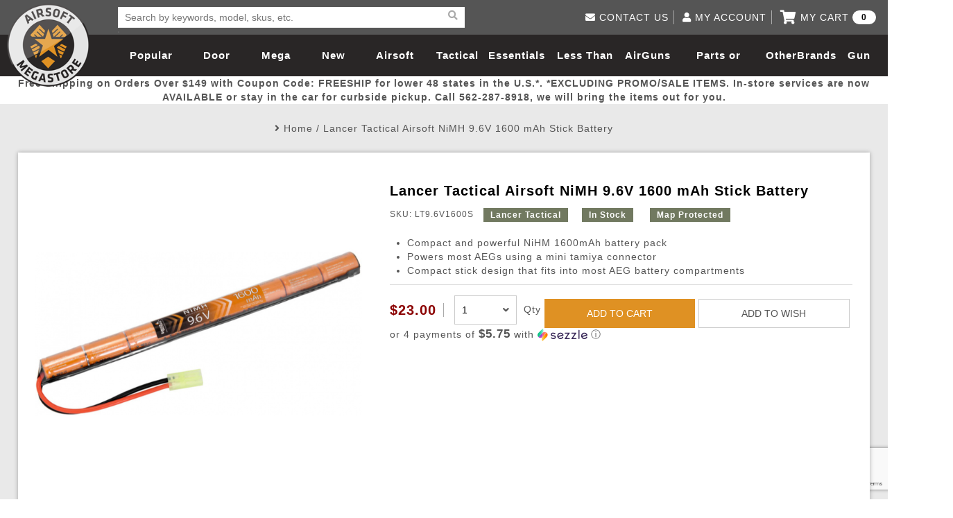

--- FILE ---
content_type: text/html; charset=utf-8
request_url: https://www.airsoftmegastore.com/17982-uk-arms-airsoft-nimh-9-6v-1600-mah-stick-battery-black-LT9.6V1600S&iid=20174
body_size: 161291
content:
<!DOCTYPE html>
<html>
<head>
    <meta charset="utf-8">
    <meta http-equiv="X-UA-Compatible" content="IE=edge">
    <title>Lancer Tactical Airsoft NiMH 9.6V 1600 mAh Stick Battery | Airsoft Megastore</title>
    <base href="https://www.airsoftmegastore.com/">
    <meta name="title" content="Lancer Tactical Airsoft NiMH 9.6V 1600 mAh Stick Battery">
    <meta name="description" content="This airsoft NiMH 9.6V battery features a 1600mAh capacity and a stick design to easily be stored with high performance output power to back it.">
    <meta name="keywords" content="Airsoft, Tactical, Battery, AEG, LiPo, 9.6V, 1600mAh, Stick, NiMH">
    <!--Mobile Only -->
    <meta name="HandheldFriendly" content="true">
    <meta name="MobileOptimized" content="320">
    <meta name="viewport" content="width=device-width, initial-scale=1.0, minimum-scale=1.0, maximum-scale=1.0, user-scalable=no">
    <!--End Mobile Only -->
    <link rel="Shortcut Icon" type="image/ico" href="/image/star-favicon.jpg" />
    <link rel="stylesheet" type="text/css" href="https://www.airsoftmegastore.com/catalog/view/theme/airsoftmegastorecom/stylesheet/reset.css">
    <link rel="stylesheet" type="text/css" href="https://cdnjs.cloudflare.com/ajax/libs/slick-carousel/1.6.0/slick.min.css">
    <link rel="stylesheet" type="text/css" href="https://www.airsoftmegastore.com/catalog/view/theme/airsoftmegastorecom/stylesheet/style.css?20221017">
    <link rel="stylesheet" type="text/css" href="https://cdnjs.cloudflare.com/ajax/libs/lightgallery/1.2.6/css/lightgallery.min.css">
    <!-- link rel="stylesheet" type="text/css" href="https://cdnjs.cloudflare.com/ajax/libs/font-awesome/4.7.0/css/font-awesome.min.css" //-->

    
    <!-- script src="catalog/view/javascript/jquery/jquery-2.1.1.min.js" type="text/javascript"></script //-->
    <script src="https://cdnjs.cloudflare.com/ajax/libs/jquery/3.1.1/jquery.min.js" type="text/javascript"></script>
    <script src="https://www.airsoftmegastore.com/catalog/view/theme/airsoftmegastorecom/js/common.js?202102273" type="text/javascript"></script>
    <script src="https://www.airsoftmegastore.com/catalog/view/theme/airsoftmegastorecom/js/ams.js?20210227"></script>
    <script src="https://www.airsoftmegastore.com/catalog/view/theme/airsoftmegastorecom/js/bootstrap.js"></script>
    <script src="https://www.airsoftmegastore.com/catalog/view/theme/airsoftmegastorecom/js/font-awesome-v5.js"></script>
<!-- External Integration //-->
    <!-- meta property="fb:app_id" content="583914284983195" / //-->
    <meta property="fb:app_id" content="2028614483879537" />
    <meta name="google-site-verification" content="kzpICkSe8Xtgyg7ualqV36_1nts483kaVuU98qjWQYc" />
<!-- End of External Integration //-->
</head>
<body>

            <script type="text/javascript" src="https://www.google.com/recaptcha/api.js?render=6Lc_3_ccAAAAAPQYoLX-A04y4h1cB-TTGhi3Q-0X"></script>
    
    <!-- Google Analytics -->
        <script type="text/javascript">
            window.ga = window.ga || function () { (ga.q = ga.q || []).push(arguments) }; ga.l = +new Date;
            ga('create', 'UA-2848906-2', 'auto');
            ga('send', 'pageview');
        </script>
        <script async src='//www.google-analytics.com/analytics.js'></script>
    <!-- End Google Analytics -->

		
		<!-- Ethnio Tag -->
		<!--
		<script type="text/javascript" language="javscript" src="//ethn.io/20201.js" async="true" charset="utf-8"></script>
		-->
		<!-- Ethnio Tag End -->

    <!-- Bing Tag -->
    <script>(function(w,d,t,r,u){var f,n,i;w[u]=w[u]||[],f=function(){var o={ti:"5711343"};o.q=w[u],w[u]=new UET(o),w[u].push("pageLoad")},n=d.createElement(t),n.src=r,n.async=1,n.onload=n.onreadystatechange=function(){var s=this.readyState;s&&s!=="loaded"&&s!=="complete"||(f(),n.onload=n.onreadystatechange=null)},i=d.getElementsByTagName(t)[0],i.parentNode.insertBefore(n,i)})(window,document,"script","//bat.bing.com/bat.js","uetq");</script><noscript><img src="//bat.bing.com/action/0?ti=5711343&Ver=2" height="0" width="0" style="display:none; visibility: hidden;" /></noscript>
    <!-- Bing tag end-->

    <!-- AD Roll -->
    
<!-- Load Facebook SDK for JavaScript -->
<div id="fb-root"></div>
<script>(function(d, s, id) {
  var js, fjs = d.getElementsByTagName(s)[0];
  if (d.getElementById(id)) return;
  js = d.createElement(s); js.id = id;
  js.src = 'https://connect.facebook.net/en_US/sdk.js#xfbml=1&version=v3.0';
  fjs.parentNode.insertBefore(js, fjs);
}(document, 'script', 'facebook-jssdk'));</script>


<script>
    grecaptcha.ready(function() {
        // do request for recaptcha token
        // response is promise with passed token
        grecaptcha.execute('6Lc_3_ccAAAAAPQYoLX-A04y4h1cB-TTGhi3Q-0X', {action:'validate_captcha_popup'})
                  .then(function(token) {
            // add token value to form
            document.getElementById('g-recaptcha-response-popup').value = token;
        });
    });
</script>
    <header>
        <div class="wrapper">
            <a href="/" class="logo">Airsoft Megastore</a>
                        <div class="search">
              <form class="search-bar" action="https://www.airsoftmegastore.com/index.php?route=product/search" method="GET">
                  <input type="hidden" name="route" value="product/search" class="hidden">
                  <input type="text" id="keyword-search" class="keyword" name="search" placeholder="Search by keywords, model, skus, etc. " required>
                  <button class="reset-btn" type="reset"><i class="fa fa-times" aria-hidden="true"></i></button>
                  <button><i class="fa fa-search" aria-hidden="true"></i></button>
              </form>
              <ul class="result-box"></ul>
            </div>
            
            <nav>
                <div id="nav-icon2">
                  <span></span>
                  <span></span>
                  <span></span>
                  <span></span>
                  <span></span>
                  <span></span>
                </div>
                <ul>
                                  
                    <li><a href="https://www.airsoftmegastore.com/Popular-Picks">Popular Picks</a></li>
                                                    
                    <li><a href="https://www.airsoftmegastore.com/door-busters">Door Busters</a></li>
                                                    
                    <li><a href="https://www.airsoftmegastore.com/Mega-Deals">Mega Deals</a></li>
                                                    
                    <li><a href="https://www.airsoftmegastore.com/New-Arrivals">New Arrivals</a></li>
                                                    
                    <li>
                      <a href="https://www.airsoftmegastore.com/Categories/1-airsoft-guns.aspx">Airsoft Guns</a>
                      <span>
                        <i class="fa fa-plus" aria-hidden="true"></i>
                        <i class="fa fa-minus" aria-hidden="true"></i>
                      </span>
                      <div class="white">
                        <ul class="product-list">
                        
                          <li>
                                                        <a href="https://www.airsoftmegastore.com/Categories/173-airsoft-rifles.aspx"><img src="https://www.airsoftmegastore.com/image/cache/catalog/category/airsoft_guns-320x203.jpg"></a>
                            
                            <h3><a href="https://www.airsoftmegastore.com/Categories/173-airsoft-rifles.aspx">Airsoft Guns</a></h3>
                          </li>
                        
                          <li>
                                                        <a href="https://www.airsoftmegastore.com/Categories/13-airsoft-pistols-handguns-revolvers.aspx"><img src="https://www.airsoftmegastore.com/image/cache/catalog/category/airsoft_pistols-320x203.jpg"></a>
                            
                            <h3><a href="https://www.airsoftmegastore.com/Categories/13-airsoft-pistols-handguns-revolvers.aspx">Airsoft Pistols</a></h3>
                          </li>
                        
                          <li>
                                                        <a href="https://www.airsoftmegastore.com/Categories/2-airsoft-sniper-rifles.aspx"><img src="https://www.airsoftmegastore.com/image/cache/catalog/category/sniper_rifles-320x203.jpg"></a>
                            
                            <h3><a href="https://www.airsoftmegastore.com/Categories/2-airsoft-sniper-rifles.aspx">Airsoft Sniper Rifles</a></h3>
                          </li>
                        
                          <li>
                                                        <a href="https://www.airsoftmegastore.com/Categories/290-shop-by-model-aisoft-guns.aspx"><img src="https://www.airsoftmegastore.com/image/cache/catalog/category/rifle_models-320x203.jpg"></a>
                            
                            <h3><a href="https://www.airsoftmegastore.com/Categories/290-shop-by-model-aisoft-guns.aspx">Rifle Models</a></h3>
                          </li>
                        
                        </ul>
                        <div>
                        
                          <ul class='link-list'>
                            <li class='title'>
                              <a href="https://www.airsoftmegastore.com/Categories/173-airsoft-rifles.aspx">Airsoft Guns</a>
                              <span>
                                <i class="fa fa-plus" aria-hidden="true"></i>
                                <i class="fa fa-minus" aria-hidden="true"></i>
                              </span>
                            </li>

                            
                            <li>
                              <a href="https://www.airsoftmegastore.com/electric-blowback">Electric Blowback </a>
                            </li>
                            
                            <li>
                              <a href="https://www.airsoftmegastore.com/Categories/177-airsoft-electric-automatic-guns-aeg.aspx">AEG Rifles</a>
                            </li>
                            
                            <li>
                              <a href="https://www.airsoftmegastore.com/index.php?route=product/category&path=150_152">AEG SMGs</a>
                            </li>
                            
                            <li>
                              <a href="https://www.airsoftmegastore.com/index.php?route=product/category&path=150_153">AEG Machine Guns</a>
                            </li>
                            
                            <li>
                              <a href="https://www.airsoftmegastore.com/Categories/2083-high-pressure-air-hpa-airsoft-guns-rifles-parts.aspx">HPA Airsoft Guns</a>
                            </li>
                            
                            <li>
                              <a href="https://www.airsoftmegastore.com/Categories/9-gas-co2-airsoft-rifles.aspx">Gas Rifles</a>
                            </li>
                            
                            <li>
                              <a href="https://www.airsoftmegastore.com/index.php?route=product/category&path=150_156">Gas SMGs</a>
                            </li>
                            
                            <li>
                              <a href="https://www.airsoftmegastore.com/index.php?route=product/category&path=150_157">Gas Shotguns</a>
                            </li>
                            
                            <li>
                              <a href="https://www.airsoftmegastore.com/Categories/11-spring-airsoft-rifles.aspx">Spring Rifles</a>
                            </li>
                            
                            <li>
                              <a href="https://www.airsoftmegastore.com/index.php?route=product/category&path=150_159">Spring SMGs</a>
                            </li>
                            
                            <li>
                              <a href="https://www.airsoftmegastore.com/Categories/197-airsoft-shotguns.aspx">Spring Shotguns</a>
                            </li>
                            
                            <li>
                              <a href="https://www.airsoftmegastore.com/Categories/12-airsoft-grenade-launchers.aspx">Grenade Launchers</a>
                            </li>
                            
                          </ul>
                        
                          <ul class='link-list'>
                            <li class='title'>
                              <a href="https://www.airsoftmegastore.com/Categories/13-airsoft-pistols-handguns-revolvers.aspx">Airsoft Pistols</a>
                              <span>
                                <i class="fa fa-plus" aria-hidden="true"></i>
                                <i class="fa fa-minus" aria-hidden="true"></i>
                              </span>
                            </li>

                            
                            <li>
                              <a href="https://www.airsoftmegastore.com/Categories/15-airsoft-gas-blowback-pistols.aspx">Gas Blowback Pistols</a>
                            </li>
                            
                            <li>
                              <a href="https://www.airsoftmegastore.com/Categories/14-airsoft-gas-pistols.aspx">Gas Non-Blowback Pistols</a>
                            </li>
                            
                            <li>
                              <a href="https://www.airsoftmegastore.com/Categories/18-co2-blowback-airsoft-pistols.aspx">CO2 Blowback Pistols</a>
                            </li>
                            
                            <li>
                              <a href="https://www.airsoftmegastore.com/Categories/17-airsoft-co2-pistols.aspx">CO2 Non-Blowback Pistols</a>
                            </li>
                            
                            <li>
                              <a href="https://www.airsoftmegastore.com/Categories/20-spring-airsoft-pistols.aspx">Spring Pistols</a>
                            </li>
                            
                            <li>
                              <a href="https://www.airsoftmegastore.com/index.php?route=product/category&path=162_168">Electric Pistols</a>
                            </li>
                            
                          </ul>
                        
                          <ul class='link-list'>
                            <li class='title'>
                              <a href="https://www.airsoftmegastore.com/Categories/2-airsoft-sniper-rifles.aspx">Airsoft Sniper Rifles</a>
                              <span>
                                <i class="fa fa-plus" aria-hidden="true"></i>
                                <i class="fa fa-minus" aria-hidden="true"></i>
                              </span>
                            </li>

                            
                            <li>
                              <a href="https://www.airsoftmegastore.com/index.php?route=product/category&path=169_170">Gas Sniper Rifles</a>
                            </li>
                            
                            <li>
                              <a href="https://www.airsoftmegastore.com/index.php?route=product/category&path=169_171">Bolt-Action Spring Rifles</a>
                            </li>
                            
                            <li>
                              <a href="https://www.airsoftmegastore.com/index.php?route=product/category&path=169_172">Designated Marksman Rifles (DMRs)</a>
                            </li>
                            
                            <li>
                              <a href="https://www.airsoftmegastore.com/index.php?route=product/category&path=169_173">AEG Sniper Riper Rifles</a>
                            </li>
                            
                          </ul>
                        
                          <ul class='link-list'>
                            <li class='title'>
                              <a href="https://www.airsoftmegastore.com/Categories/290-shop-by-model-aisoft-guns.aspx">Rifle Models</a>
                              <span>
                                <i class="fa fa-plus" aria-hidden="true"></i>
                                <i class="fa fa-minus" aria-hidden="true"></i>
                              </span>
                            </li>

                            
                            <li>
                              <a href="https://www.airsoftmegastore.com/Categories/291-shop-by-model-m4-airsoft-guns.aspx">M4 / M16 / SR25</a>
                            </li>
                            
                            <li>
                              <a href="https://www.airsoftmegastore.com/index.php?route=product/category&path=174_176">SCAR / MK16 / MK17</a>
                            </li>
                            
                            <li>
                              <a href="https://www.airsoftmegastore.com/Categories/295-shop-by-model-mp5-ump-airsoft-guns.aspx">MP5</a>
                            </li>
                            
                            <li>
                              <a href="https://www.airsoftmegastore.com/index.php?route=product/category&path=174_178">Glock</a>
                            </li>
                            
                            <li>
                              <a href="https://www.airsoftmegastore.com/Categories/293-shop-by-model-m14-airsoft-guns.aspx">M14</a>
                            </li>
                            
                            <li>
                              <a href="https://www.airsoftmegastore.com/Categories/292-shop-by-model-ak-47-airsoft-guns.aspx">AK47 / AK74 / AK</a>
                            </li>
                            
                            <li>
                              <a href="https://www.airsoftmegastore.com/index.php?route=product/category&path=174_433">Hi-Capa</a>
                            </li>
                            
                            <li>
                              <a href="https://www.airsoftmegastore.com/Categories/294-shop-by-model-m1911-airsoft-pistols.aspx">1911</a>
                            </li>
                            
                            <li>
                              <a href="https://www.airsoftmegastore.com/index.php?route=product/category&path=174_182">M9</a>
                            </li>
                            
                            <li>
                              <a href="https://www.airsoftmegastore.com/index.php?route=product/category&path=174_183">MP7</a>
                            </li>
                            
                            <li>
                              <a href="https://www.airsoftmegastore.com/index.php?route=product/category&path=174_184">AUG</a>
                            </li>
                            
                            <li>
                              <a href="https://www.airsoftmegastore.com/index.php?route=product/category&path=174_185">M249</a>
                            </li>
                            
                            <li>
                              <a href="https://www.airsoftmegastore.com/masada">Masada</a>
                            </li>
                            
                            <li>
                              <a href="https://www.airsoftmegastore.com/index.php?route=product/category&path=174_186">L96</a>
                            </li>
                            
                            <li>
                              <a href="https://www.airsoftmegastore.com/Categories/298-shop-by-model-g36-airsoft-guns.aspx">G36</a>
                            </li>
                            
                            <li>
                              <a href="https://www.airsoftmegastore.com/Categories/297-shop-by-model-p226-airsoft-pistols.aspx">Other Models</a>
                            </li>
                            
                          </ul>
                        
                        </div>
                      </div>
                    </li>
                                                    
                    <li>
                      <a href="https://www.airsoftmegastore.com/Categories/63-tactical-gear.aspx">Tactical Gear</a>
                      <span>
                        <i class="fa fa-plus" aria-hidden="true"></i>
                        <i class="fa fa-minus" aria-hidden="true"></i>
                      </span>
                      <div class="white">
                        <ul class="product-list">
                        
                          <li>
                                                        <a href="https://www.airsoftmegastore.com/Categories/64-tactical-apparel.aspx"><img src="https://www.airsoftmegastore.com/image/cache/catalog/category/loadout-320x203.jpg"></a>
                            
                            <h3><a href="https://www.airsoftmegastore.com/Categories/64-tactical-apparel.aspx">Loadout</a></h3>
                          </li>
                        
                          <li>
                                                        <a href="https://www.airsoftmegastore.com/Categories/68-face-masks-protective-gear.aspx"><img src="https://www.airsoftmegastore.com/image/cache/catalog/category/head_pro-320x203.jpg"></a>
                            
                            <h3><a href="https://www.airsoftmegastore.com/Categories/68-face-masks-protective-gear.aspx">Airsoft Head Protection</a></h3>
                          </li>
                        
                          <li>
                                                        <a href="https://www.airsoftmegastore.com/Categories/65-airsoft-tactical-backpacks-and-gear-bags.aspx"><img src="https://www.airsoftmegastore.com/image/cache/catalog/category/gun_bags-320x203.jpg"></a>
                            
                            <h3><a href="https://www.airsoftmegastore.com/Categories/65-airsoft-tactical-backpacks-and-gear-bags.aspx">Bags and Packs</a></h3>
                          </li>
                        
                          <li>
                                                        <a href="https://www.airsoftmegastore.com/index.php?route=product/category&path=145_233"><img src="https://www.airsoftmegastore.com/image/cache/catalog/category/pouches-320x203.jpg"></a>
                            
                            <h3><a href="https://www.airsoftmegastore.com/index.php?route=product/category&path=145_233">Pouches</a></h3>
                          </li>
                        
                        </ul>
                        <div>
                        
                          <ul class='link-list'>
                            <li class='title'>
                              <a href="https://www.airsoftmegastore.com/Categories/64-tactical-apparel.aspx">Loadout</a>
                              <span>
                                <i class="fa fa-plus" aria-hidden="true"></i>
                                <i class="fa fa-minus" aria-hidden="true"></i>
                              </span>
                            </li>

                            
                            <li>
                              <a href="https://www.airsoftmegastore.com/Categories/147-airsoft-helmets.aspx">Airsoft Helmets and Helmet Accessories</a>
                            </li>
                            
                            <li>
                              <a href="https://www.airsoftmegastore.com/index.php?route=product/category&path=195_197">Hats</a>
                            </li>
                            
                            <li>
                              <a href="https://www.airsoftmegastore.com/Categories/156-tactical-bdu-shirts.aspx">BDU Shirts</a>
                            </li>
                            
                            <li>
                              <a href="https://www.airsoftmegastore.com/Categories/157-tactical-bdu-pants.aspx">BDU Pants</a>
                            </li>
                            
                            <li>
                              <a href="https://www.airsoftmegastore.com/Categories/698-airsoft-battle-dress-uniform-pants-shirts-bdus.aspx">BDU Set</a>
                            </li>
                            
                            <li>
                              <a href="https://www.airsoftmegastore.com/Categories/73-ghillie-suits.aspx">Ghillie Suits and Concealment</a>
                            </li>
                            
                            <li>
                              <a href="https://www.airsoftmegastore.com/Categories/75-plate-carriers.aspx">Airsoft Plate Carriers</a>
                            </li>
                            
                            <li>
                              <a href="https://www.airsoftmegastore.com/Categories/76-crossdraw-vests.aspx">Airsoft Vests</a>
                            </li>
                            
                            <li>
                              <a href="https://www.airsoftmegastore.com/Categories/163-chest-rigs.aspx">Chest Rigs (Standard)</a>
                            </li>
                            
                            <li>
                              <a href="https://www.airsoftmegastore.com/index.php?route=product/category&path=195_205">Chest Rigs (Minimalist)</a>
                            </li>
                            
                            <li>
                              <a href="https://www.airsoftmegastore.com/Categories/160-jackets-sweaters.aspx">Jackets and Sweaters</a>
                            </li>
                            
                            <li>
                              <a href="https://www.airsoftmegastore.com/index.php?route=product/category&path=195_207">Pants</a>
                            </li>
                            
                            <li>
                              <a href="https://www.airsoftmegastore.com/Categories/161-t-shirts.aspx">T-Shirts</a>
                            </li>
                            
                            <li>
                              <a href="https://www.airsoftmegastore.com/index.php?route=product/category&path=195_209">Cold Weather Gear</a>
                            </li>
                            
                          </ul>
                        
                          <ul class='link-list'>
                            <li class='title'>
                              <a href="https://www.airsoftmegastore.com/Categories/68-face-masks-protective-gear.aspx">Airsoft Head Protection</a>
                              <span>
                                <i class="fa fa-plus" aria-hidden="true"></i>
                                <i class="fa fa-minus" aria-hidden="true"></i>
                              </span>
                            </li>

                            
                            <li>
                              <a href="https://www.airsoftmegastore.com/index.php?route=product/category&path=210_211">Tactical Goggles</a>
                            </li>
                            
                            <li>
                              <a href="https://www.airsoftmegastore.com/index.php?route=product/category&path=210_212">Shooting Glasses</a>
                            </li>
                            
                            <li>
                              <a href="https://www.airsoftmegastore.com/index.php?route=product/category&path=210_213">Lower Face Mask</a>
                            </li>
                            
                            <li>
                              <a href="https://www.airsoftmegastore.com/Categories/154-balaclavas.aspx">Balaclavas</a>
                            </li>
                            
                            <li>
                              <a href="https://www.airsoftmegastore.com/Categories/155-scarves-wraps-shemaghs.aspx">Shemaghs &amp; Neck Wraps</a>
                            </li>
                            
                            <li>
                              <a href="https://www.airsoftmegastore.com/index.php?route=product/category&path=210_216">Full Face Masks</a>
                            </li>
                            
                            <li>
                              <a href="https://www.airsoftmegastore.com/Categories/182-communication-gear.aspx">Communication </a>
                            </li>
                            
                            <li>
                              <a href="https://www.airsoftmegastore.com/index.php?route=product/category&path=210_219">Ear Protection</a>
                            </li>
                            
                            <li>
                              <a href="https://www.airsoftmegastore.com/index.php?route=product/category&path=210_220">Gloves</a>
                            </li>
                            
                            <li>
                              <a href="https://www.airsoftmegastore.com/index.php?route=product/category&path=210_221">Hard Knuckle Gloves</a>
                            </li>
                            
                            <li>
                              <a href="https://www.airsoftmegastore.com/index.php?route=product/category&path=210_223">Knee and Elbow Pads</a>
                            </li>
                            
                          </ul>
                        
                          <ul class='link-list'>
                            <li class='title'>
                              <a href="https://www.airsoftmegastore.com/Categories/65-airsoft-tactical-backpacks-and-gear-bags.aspx">Bags and Packs</a>
                              <span>
                                <i class="fa fa-plus" aria-hidden="true"></i>
                                <i class="fa fa-minus" aria-hidden="true"></i>
                              </span>
                            </li>

                            
                            <li>
                              <a href="https://www.airsoftmegastore.com/index.php?route=product/category&path=224_226">Rifle Bags</a>
                            </li>
                            
                            <li>
                              <a href="https://www.airsoftmegastore.com/index.php?route=product/category&path=224_227">Rifle Cases</a>
                            </li>
                            
                            <li>
                              <a href="https://www.airsoftmegastore.com/Categories/176-backpacks.aspx">BackPacks</a>
                            </li>
                            
                            <li>
                              <a href="https://www.airsoftmegastore.com/Categories/213-hydration-carriers.aspx">Hydration Carriers</a>
                            </li>
                            
                            <li>
                              <a href="https://www.airsoftmegastore.com/Categories/71-airsoft-molle-gear.aspx">MOLLE Packs</a>
                            </li>
                            
                            <li>
                              <a href="https://www.airsoftmegastore.com/index.php?route=product/category&path=224_231">Range Bags</a>
                            </li>
                            
                            <li>
                              <a href="https://www.airsoftmegastore.com/Categories/225-shoulder-holsters.aspx">Shoulder Bags</a>
                            </li>
                            
                          </ul>
                        
                          <ul class='link-list'>
                            <li class='title'>
                              <a href="https://www.airsoftmegastore.com/index.php?route=product/category&path=145_233">Pouches</a>
                              <span>
                                <i class="fa fa-plus" aria-hidden="true"></i>
                                <i class="fa fa-minus" aria-hidden="true"></i>
                              </span>
                            </li>

                            
                            <li>
                              <a href="https://www.airsoftmegastore.com/index.php?route=product/category&path=233_234">Admin Pouches </a>
                            </li>
                            
                            <li>
                              <a href="https://www.airsoftmegastore.com/index.php?route=product/category&path=233_235">Canteen and Hydration Pouches</a>
                            </li>
                            
                            <li>
                              <a href="https://www.airsoftmegastore.com/index.php?route=product/category&path=233_236">Dump Pouches</a>
                            </li>
                            
                            <li>
                              <a href="https://www.airsoftmegastore.com/index.php?route=product/category&path=233_237">General Purpose Pouches</a>
                            </li>
                            
                            <li>
                              <a href="https://www.airsoftmegastore.com/index.php?route=product/category&path=233_238">Grenade Pouches</a>
                            </li>
                            
                            <li>
                              <a href="https://www.airsoftmegastore.com/index.php?route=product/category&path=233_239">Medical Pouches</a>
                            </li>
                            
                            <li>
                              <a href="https://www.airsoftmegastore.com/index.php?route=product/category&path=233_240">Pistol Magazine Pouches</a>
                            </li>
                            
                            <li>
                              <a href="https://www.airsoftmegastore.com/index.php?route=product/category&path=233_241">Radio Pouches</a>
                            </li>
                            
                            <li>
                              <a href="https://www.airsoftmegastore.com/index.php?route=product/category&path=233_242">Rifle Magazine Pouches</a>
                            </li>
                            
                            <li>
                              <a href="https://www.airsoftmegastore.com/index.php?route=product/category&path=233_243">Shotgun Shell Pouches and Carriers</a>
                            </li>
                            
                            <li>
                              <a href="https://www.airsoftmegastore.com/index.php?route=product/category&path=233_244">Utility Pouches</a>
                            </li>
                            
                            <li>
                              <a href="https://www.airsoftmegastore.com/index.php?route=product/category&path=233_245">Pouch Parts</a>
                            </li>
                            
                          </ul>
                        
                          <ul class='link-list'>
                            <li class='title'>
                              <a href="https://www.airsoftmegastore.com/Categories/72-tactical-slings.aspx">More Gear</a>
                              <span>
                                <i class="fa fa-plus" aria-hidden="true"></i>
                                <i class="fa fa-minus" aria-hidden="true"></i>
                              </span>
                            </li>

                            
                            <li>
                              <a href="https://www.airsoftmegastore.com/Storage-Containers">Storage Containers</a>
                            </li>
                            
                            <li>
                              <a href="https://www.airsoftmegastore.com/index.php?route=product/category&path=246_247">Fabric and Soft Shell Holsters</a>
                            </li>
                            
                            <li>
                              <a href="https://www.airsoftmegastore.com/Categories/223-hardshell-holsters.aspx">Hard Shell Holsters</a>
                            </li>
                            
                            <li>
                              <a href="https://www.airsoftmegastore.com/Categories/220-dropleg-holsters-pouches.aspx">Drop Leg Harnesses and Holsters</a>
                            </li>
                            
                            <li>
                              <a href="https://www.airsoftmegastore.com/Categories/232-1-point-slings.aspx">1-Point Slings</a>
                            </li>
                            
                            <li>
                              <a href="https://www.airsoftmegastore.com/Categories/233-2-point-slings.aspx">2-Point Slings</a>
                            </li>
                            
                            <li>
                              <a href="https://www.airsoftmegastore.com/Categories/234-3-point-slings.aspx">3-Point Slings</a>
                            </li>
                            
                            <li>
                              <a href="https://www.airsoftmegastore.com/Categories/235-pistol-lanyards.aspx">Pistol Lanyards</a>
                            </li>
                            
                            <li>
                              <a href="https://www.airsoftmegastore.com/index.php?route=product/category&path=246_255">Survival Bracelets</a>
                            </li>
                            
                            <li>
                              <a href="https://www.airsoftmegastore.com/index.php?route=product/category&path=246_256">Outdoor Equipment</a>
                            </li>
                            
                            <li>
                              <a href="https://www.airsoftmegastore.com/Categories/164-battle-belts.aspx">Battle Belts</a>
                            </li>
                            
                            <li>
                              <a href="https://www.airsoftmegastore.com/index.php?route=product/category&path=246_258">Rigger Belts</a>
                            </li>
                            
                            <li>
                              <a href="https://www.airsoftmegastore.com/Categories/70-morale-patches.aspx">Patches and Stickers</a>
                            </li>
                            
                            <li>
                              <a href="https://www.airsoftmegastore.com/Categories/128-airsoft-training-knives.aspx">Training-Knives</a>
                            </li>
                            
                            <li>
                              <a href="https://www.airsoftmegastore.com/index.php?route=product/category&path=246_437">Body Armor &amp; Vest Accessories</a>
                            </li>
                            
                            <li>
                              <a href="https://www.airsoftmegastore.com/Categories/2082-hpa-high-pressure-air-tanks.aspx">HPA Tanks</a>
                            </li>
                            
                          </ul>
                        
                        </div>
                      </div>
                    </li>
                                                    
                    <li>
                      <a href="https://www.airsoftmegastore.com/Categories/22-essential-airsoft-gear.aspx">Essentials</a>
                      <span>
                        <i class="fa fa-plus" aria-hidden="true"></i>
                        <i class="fa fa-minus" aria-hidden="true"></i>
                      </span>
                      <div class="white">
                        <ul class="product-list">
                        
                          <li>
                                                        <a href="https://www.airsoftmegastore.com/Categories/41-airsoft-magazines.aspx"><img src="https://www.airsoftmegastore.com/image/cache/catalog/category/magazines-320x203.jpg"></a>
                            
                            <h3><a href="https://www.airsoftmegastore.com/Categories/41-airsoft-magazines.aspx">Magazines</a></h3>
                          </li>
                        
                          <li>
                                                        <a href="https://www.airsoftmegastore.com/Categories/24-20g-23g-25g-26g-airsoft-bbs.aspx"><img src="https://www.airsoftmegastore.com/image/cache/catalog/category/bbs-320x203.jpg"></a>
                            
                            <h3><a href="https://www.airsoftmegastore.com/Categories/24-20g-23g-25g-26g-airsoft-bbs.aspx">BBs</a></h3>
                          </li>
                        
                          <li>
                                                        <a href="https://www.airsoftmegastore.com/Categories/27-airsoft-batteries-chargers.aspx"><img src="https://www.airsoftmegastore.com/image/cache/catalog/category/batteries-320x203.jpg"></a>
                            
                            <h3><a href="https://www.airsoftmegastore.com/Categories/27-airsoft-batteries-chargers.aspx">Batteries</a></h3>
                          </li>
                        
                          <li>
                                                        <a href="https://www.airsoftmegastore.com/Categories/31-airsoft-green-gas-co2.aspx"><img src="https://www.airsoftmegastore.com/image/cache/catalog/category/gas-320x203.jpg"></a>
                            
                            <h3><a href="https://www.airsoftmegastore.com/Categories/31-airsoft-green-gas-co2.aspx">Gas / Lubricant / Performance</a></h3>
                          </li>
                        
                        </ul>
                        <div>
                        
                          <ul class='link-list'>
                            <li class='title'>
                              <a href="https://www.airsoftmegastore.com/Pellets">Pellets</a>
                              <span>
                                <i class="fa fa-plus" aria-hidden="true"></i>
                                <i class="fa fa-minus" aria-hidden="true"></i>
                              </span>
                            </li>

                            
                          </ul>
                        
                          <ul class='link-list'>
                            <li class='title'>
                              <a href="https://www.airsoftmegastore.com/Categories/41-airsoft-magazines.aspx">Magazines</a>
                              <span>
                                <i class="fa fa-plus" aria-hidden="true"></i>
                                <i class="fa fa-minus" aria-hidden="true"></i>
                              </span>
                            </li>

                            
                            <li>
                              <a href="https://www.airsoftmegastore.com/index.php?route=product/category&path=262_263">AEG Low-Cap Magazines</a>
                            </li>
                            
                            <li>
                              <a href="https://www.airsoftmegastore.com/index.php?route=product/category&path=262_264">AEG Mid-Cap Magazines</a>
                            </li>
                            
                            <li>
                              <a href="https://www.airsoftmegastore.com/Categories/43-airsoft-hi-cap-aeg-magazines.aspx">AEG High-Cap Magazines</a>
                            </li>
                            
                            <li>
                              <a href="https://www.airsoftmegastore.com/aeg-variable-mid-cap-magazines">AEG Variable Mid-Cap Magazines</a>
                            </li>
                            
                            <li>
                              <a href="https://www.airsoftmegastore.com/index.php?route=product/category&path=262_266">AEG Drum Magazines</a>
                            </li>
                            
                            <li>
                              <a href="https://www.airsoftmegastore.com/Categories/53-co2-pistol-magazines.aspx">Co2 Magazines</a>
                            </li>
                            
                            <li>
                              <a href="https://www.airsoftmegastore.com/green-gas-magazine">Green Gas Magazines</a>
                            </li>
                            
                            <li>
                              <a href="https://www.airsoftmegastore.com/Categories/50-spring-airsoft-pistol-magazines.aspx">Spring Pistol Magazines</a>
                            </li>
                            
                            <li>
                              <a href="https://www.airsoftmegastore.com/index.php?route=product/category&path=262_269">Sniper Rifle Spring Magazines</a>
                            </li>
                            
                            <li>
                              <a href="https://www.airsoftmegastore.com/index.php?route=product/category&path=262_270">Sniper Rifle Gas Magazines</a>
                            </li>
                            
                            <li>
                              <a href="https://www.airsoftmegastore.com/revolver-shells">Revolver Shells</a>
                            </li>
                            
                            <li>
                              <a href="https://www.airsoftmegastore.com/Categories/48-airsoft-shotgun-shells-and-magazines.aspx">Shotgun Shells</a>
                            </li>
                            
                            <li>
                              <a href="https://www.airsoftmegastore.com/Categories/51-spring-airsoft-gun-magazines.aspx">Spring Magazines</a>
                            </li>
                            
                            <li>
                              <a href="https://www.airsoftmegastore.com/index.php?route=product/category&path=262_273">Other Magazines</a>
                            </li>
                            
                            <li>
                              <a href="https://www.airsoftmegastore.com/index.php?route=product/category&path=262_274">Magazine Accessories</a>
                            </li>
                            
                            <li>
                              <a href="https://www.airsoftmegastore.com/Categories/35-airsoft-speedloaders.aspx">Speedloaders</a>
                            </li>
                            
                          </ul>
                        
                          <ul class='link-list'>
                            <li class='title'>
                              <a href="https://www.airsoftmegastore.com/Categories/24-20g-23g-25g-26g-airsoft-bbs.aspx">BBs</a>
                              <span>
                                <i class="fa fa-plus" aria-hidden="true"></i>
                                <i class="fa fa-minus" aria-hidden="true"></i>
                              </span>
                            </li>

                            
                            <li>
                              <a href="https://www.airsoftmegastore.com/Categories/23-12g-airsoft-bbs.aspx">0.12g BBs</a>
                            </li>
                            
                            <li>
                              <a href="https://www.airsoftmegastore.com/index.php?route=product/category&path=276_278">0.15g BBs</a>
                            </li>
                            
                            <li>
                              <a href="https://www.airsoftmegastore.com/index.php?route=product/category&path=276_279">0.20g BBs</a>
                            </li>
                            
                            <li>
                              <a href="https://www.airsoftmegastore.com/index.php?route=product/category&path=276_280">0.23g BBs</a>
                            </li>
                            
                            <li>
                              <a href="https://www.airsoftmegastore.com/index.php?route=product/category&path=276_281">0.25g BBs</a>
                            </li>
                            
                            <li>
                              <a href="https://www.airsoftmegastore.com/index.php?route=product/category&path=276_282">0.28g BBs</a>
                            </li>
                            
                            <li>
                              <a href="https://www.airsoftmegastore.com/index.php?route=product/category&path=276_283">0.30g BBs</a>
                            </li>
                            
                            <li>
                              <a href="https://www.airsoftmegastore.com/index.php?route=product/category&path=276_284">0.32g BBs</a>
                            </li>
                            
                            <li>
                              <a href="https://www.airsoftmegastore.com/index.php?route=product/category&path=276_285">0.36g BBs</a>
                            </li>
                            
                            <li>
                              <a href="https://www.airsoftmegastore.com/index.php?route=product/category&path=276_286">0.40g BBs</a>
                            </li>
                            
                            <li>
                              <a href="https://www.airsoftmegastore.com/index.php?route=product/category&path=276_287">0.43g BBs</a>
                            </li>
                            
                            <li>
                              <a href="https://www.airsoftmegastore.com/Categories/166-biodegradable-airsoft-bbs.aspx">Outdoor BBs</a>
                            </li>
                            
                            <li>
                              <a href="https://www.airsoftmegastore.com/index.php?route=product/category&path=276_289">Tracer BBs</a>
                            </li>
                            
                            <li>
                              <a href="https://www.airsoftmegastore.com/Outdoor-Tracer-BBs">Outdoor Tracer BBs</a>
                            </li>
                            
                          </ul>
                        
                          <ul class='link-list'>
                            <li class='title'>
                              <a href="https://www.airsoftmegastore.com/Categories/27-airsoft-batteries-chargers.aspx">Batteries</a>
                              <span>
                                <i class="fa fa-plus" aria-hidden="true"></i>
                                <i class="fa fa-minus" aria-hidden="true"></i>
                              </span>
                            </li>

                            
                            <li>
                              <a href="https://www.airsoftmegastore.com/index.php?route=product/category&path=290_291">NiMH Batteries</a>
                            </li>
                            
                            <li>
                              <a href="https://www.airsoftmegastore.com/Categories/29-lipo-life-airsoft-batteries.aspx">LiPo Batteries</a>
                            </li>
                            
                            <li>
                              <a href="https://www.airsoftmegastore.com/index.php?route=product/category&path=290_294">Li-Ion Batteries</a>
                            </li>
                            
                            <li>
                              <a href="https://www.airsoftmegastore.com/index.php?route=product/category&path=290_293">Deans Batteries</a>
                            </li>
                            
                            <li>
                              <a href="https://www.airsoftmegastore.com/small-tamiya-batteries">Small Tamiya Batteries</a>
                            </li>
                            
                            <li>
                              <a href="https://www.airsoftmegastore.com/index.php?route=product/category&path=290_295">Other Batteries</a>
                            </li>
                            
                            <li>
                              <a href="https://www.airsoftmegastore.com/index.php?route=product/category&path=290_297">NiMH/NiCd Chargers</a>
                            </li>
                            
                            <li>
                              <a href="https://www.airsoftmegastore.com/index.php?route=product/category&path=290_298">Universal Chargers</a>
                            </li>
                            
                            <li>
                              <a href="https://www.airsoftmegastore.com/index.php?route=product/category&path=290_296">Balance Chargers</a>
                            </li>
                            
                            <li>
                              <a href="https://www.airsoftmegastore.com/battery-accessories">Battery Accessories</a>
                            </li>
                            
                          </ul>
                        
                          <ul class='link-list'>
                            <li class='title'>
                              <a href="https://www.airsoftmegastore.com/Categories/31-airsoft-green-gas-co2.aspx">Gas / Lubricant / Performance</a>
                              <span>
                                <i class="fa fa-plus" aria-hidden="true"></i>
                                <i class="fa fa-minus" aria-hidden="true"></i>
                              </span>
                            </li>

                            
                            <li>
                              <a href="https://www.airsoftmegastore.com/Categories/125-Airsoft-Green-Gas.aspx">Green gas</a>
                            </li>
                            
                            <li>
                              <a href="https://www.airsoftmegastore.com/Categories/33-airsoft-co2-cartridges.aspx">CO2 Cartridges</a>
                            </li>
                            
                            <li>
                              <a href="https://www.airsoftmegastore.com/Categories/32-Airsoft-Propane-Adapters-for-Gas-Guns.aspx">Propane Adaptors</a>
                            </li>
                            
                            <li>
                              <a href="https://www.airsoftmegastore.com/Categories/34-airsoft-gun-lubricant.aspx">Lubricant</a>
                            </li>
                            
                            <li>
                              <a href="https://www.airsoftmegastore.com/Categories/2079-chronograph-airsoft-velocity-muzzle-rate-of-fire-essentials-fps.aspx">Chronographs</a>
                            </li>
                            
                            <li>
                              <a href="https://www.airsoftmegastore.com/Categories/231-airsoft-targets.aspx">Targets</a>
                            </li>
                            
                            <li>
                              <a href="https://www.airsoftmegastore.com/Categories/279-airsoft-tech-tools.aspx">Tech Tools</a>
                            </li>
                            
                          </ul>
                        
                          <ul class='link-list'>
                            <li class='title'>
                              <a href="https://www.airsoftmegastore.com/Categories/120-airsoft-hand-grenades-and-devices.aspx">Grenades</a>
                              <span>
                                <i class="fa fa-plus" aria-hidden="true"></i>
                                <i class="fa fa-minus" aria-hidden="true"></i>
                              </span>
                            </li>

                            
                            <li>
                              <a href="https://www.airsoftmegastore.com/index.php?route=product/category&path=307_308">Gas Grenades &amp; Distraction Devices</a>
                            </li>
                            
                            <li>
                              <a href="https://www.airsoftmegastore.com/index.php?route=product/category&path=307_309">Grenade Shells</a>
                            </li>
                            
                            <li>
                              <a href="https://www.airsoftmegastore.com/index.php?route=product/category&path=307_310">Grenade Parts</a>
                            </li>
                            
                            <li>
                              <a href="https://www.airsoftmegastore.com/index.php?route=product/category&path=307_311">Smoke Grenade</a>
                            </li>
                            
                            <li>
                              <a href="https://www.airsoftmegastore.com/index.php?route=product/category&path=307_312">Spring Grenades</a>
                            </li>
                            
                            <li>
                              <a href="https://www.airsoftmegastore.com/index.php?route=product/category&path=307_313">Pyrotechnic Grenades</a>
                            </li>
                            
                            <li>
                              <a href="https://www.airsoftmegastore.com/index.php?route=product/category&path=307_314">Airsoft Mines</a>
                            </li>
                            
                          </ul>
                        
                        </div>
                      </div>
                    </li>
                                                    
                    <li><a href="https://www.airsoftmegastore.com/lancer-defence-less-than-lethal">Less Than Lethal</a></li>
                                                    
                    <li><a href="https://www.airsoftmegastore.com/index.php?route=product/category&path=384">AirGuns</a></li>
                                                    
                    <li>
                      <a href="https://www.airsoftmegastore.com/Categories/55-parts-upgrades.aspx">Parts or Accessories</a>
                      <span>
                        <i class="fa fa-plus" aria-hidden="true"></i>
                        <i class="fa fa-minus" aria-hidden="true"></i>
                      </span>
                      <div class="white">
                        <ul class="product-list">
                        
                          <li>
                                                        <a href="https://www.airsoftmegastore.com/slides"><img src="https://www.airsoftmegastore.com/image/cache/catalog/category/slides-320x203.jpg"></a>
                            
                            <h3><a href="https://www.airsoftmegastore.com/slides">Slides</a></h3>
                          </li>
                        
                          <li>
                                                        <a href="https://www.airsoftmegastore.com/magwells"><img src="https://www.airsoftmegastore.com/image/cache/catalog/category/magwells-320x203.jpg"></a>
                            
                            <h3><a href="https://www.airsoftmegastore.com/magwells">Magwells</a></h3>
                          </li>
                        
                          <li>
                                                        <a href="https://www.airsoftmegastore.com/outer-barrels"><img src="https://www.airsoftmegastore.com/image/cache/catalog/category/outer_barrels-320x203.jpg"></a>
                            
                            <h3><a href="https://www.airsoftmegastore.com/outer-barrels">Outer Barrel</a></h3>
                          </li>
                        
                          <li>
                                                        <a href="https://www.airsoftmegastore.com/Categories/36-scopes-sights.aspx"><img src="https://www.airsoftmegastore.com/image/cache/catalog/category/accessories-320x203.jpg"></a>
                            
                            <h3><a href="https://www.airsoftmegastore.com/Categories/36-scopes-sights.aspx">Accessories</a></h3>
                          </li>
                        
                        </ul>
                        <div>
                        
                          <ul class='link-list'>
                            <li class='title'>
                              <a href="https://www.airsoftmegastore.com/Categories/36-scopes-sights.aspx">Accessories</a>
                              <span>
                                <i class="fa fa-plus" aria-hidden="true"></i>
                                <i class="fa fa-minus" aria-hidden="true"></i>
                              </span>
                            </li>

                            
                            <li>
                              <a href="https://www.airsoftmegastore.com/PEQ-Boxes">PEQ Boxes</a>
                            </li>
                            
                            <li>
                              <a href="https://www.airsoftmegastore.com/optic-protector">Optic Protector </a>
                            </li>
                            
                            <li>
                              <a href="https://www.airsoftmegastore.com/index.php?route=product/category&path=315_316">Magnifiers</a>
                            </li>
                            
                            <li>
                              <a href="https://www.airsoftmegastore.com/Categories/246-red-dot-sights.aspx">Red / Green Dot Sights</a>
                            </li>
                            
                            <li>
                              <a href="https://www.airsoftmegastore.com/index.php?route=product/category&path=315_318">Magnified Scopes</a>
                            </li>
                            
                            <li>
                              <a href="https://www.airsoftmegastore.com/Categories/245-iron-sights.aspx">Iron Sights</a>
                            </li>
                            
                            <li>
                              <a href="https://www.airsoftmegastore.com/index.php?route=product/category&path=315_320">Illuminated Scopes</a>
                            </li>
                            
                            <li>
                              <a href="https://www.airsoftmegastore.com/index.php?route=product/category&path=315_434">Rail Mounts</a>
                            </li>
                            
                            <li>
                              <a href="https://www.airsoftmegastore.com/index.php?route=product/category&path=315_321">Night Vision Optics</a>
                            </li>
                            
                            <li>
                              <a href="https://www.airsoftmegastore.com/Categories/39-tactical-flashlights.aspx">Flashlights</a>
                            </li>
                            
                            <li>
                              <a href="https://www.airsoftmegastore.com/Categories/38-tactical-lasers.aspx">Lasers</a>
                            </li>
                            
                            <li>
                              <a href="https://www.airsoftmegastore.com/index.php?route=product/category&path=315_324">Foregrips</a>
                            </li>
                            
                            <li>
                              <a href="https://www.airsoftmegastore.com/hand-stops">Hand Stops</a>
                            </li>
                            
                            <li>
                              <a href="https://www.airsoftmegastore.com/Categories/131-airsoft-barrel-extensions-and-muzzle-devices.aspx">Mock Suppressor / Silencer</a>
                            </li>
                            
                            <li>
                              <a href="https://www.airsoftmegastore.com/index.php?route=product/category&path=315_326">Tracer Units</a>
                            </li>
                            
                            <li>
                              <a href="https://www.airsoftmegastore.com/Categories/59-tactical-grips-bipods.aspx">Bipods</a>
                            </li>
                            
                            <li>
                              <a href="https://www.airsoftmegastore.com/index.php?route=product/category&path=315_328">Grenades</a>
                            </li>
                            
                            <li>
                              <a href="https://www.airsoftmegastore.com/Categories/228-airsoft-grenade-launchers-and-hand-grenades.aspx">Grenade Launchers</a>
                            </li>
                            
                            <li>
                              <a href="https://www.airsoftmegastore.com/cameras">Cameras</a>
                            </li>
                            
                          </ul>
                        
                          <ul class='link-list'>
                            <li class='title'>
                              <a href="https://www.airsoftmegastore.com/Categories/57-external-gun-parts.aspx">Airsoft Rifle External Parts</a>
                              <span>
                                <i class="fa fa-plus" aria-hidden="true"></i>
                                <i class="fa fa-minus" aria-hidden="true"></i>
                              </span>
                            </li>

                            
                            <li>
                              <a href="https://www.airsoftmegastore.com/thread-adapter">Thread Adapters</a>
                            </li>
                            
                            <li>
                              <a href="https://www.airsoftmegastore.com/Categories/248-airsoft-handguards.aspx">Handguards / Rail Systems</a>
                            </li>
                            
                            <li>
                              <a href="https://www.airsoftmegastore.com/Categories/250-motor-pistol-grips.aspx">Pistol / Motor Grips</a>
                            </li>
                            
                            <li>
                              <a href="https://www.airsoftmegastore.com/Categories/251-sling-mounts.aspx">Sling Mounts</a>
                            </li>
                            
                            <li>
                              <a href="https://www.airsoftmegastore.com/Categories/60-rifle-stocks.aspx">Stocks</a>
                            </li>
                            
                            <li>
                              <a href="https://www.airsoftmegastore.com/index.php?route=product/category&path=330_335">Charging Handles</a>
                            </li>
                            
                            <li>
                              <a href="https://www.airsoftmegastore.com/index.php?route=product/category&path=330_336">Flash Hiders</a>
                            </li>
                            
                            <li>
                              <a href="https://www.airsoftmegastore.com/index.php?route=product/category&path=330_337">Full Receiver Sets</a>
                            </li>
                            
                            <li>
                              <a href="https://www.airsoftmegastore.com/index.php?route=product/category&path=330_338">Front Assembly / Receiver Kits</a>
                            </li>
                            
                            <li>
                              <a href="https://www.airsoftmegastore.com/Categories/58-airsoft-rail-systems-ris-ras.aspx">Rail Accessories</a>
                            </li>
                            
                            <li>
                              <a href="https://www.airsoftmegastore.com/Categories/253-airsoft-outer-barrels.aspx">Outer Barrels</a>
                            </li>
                            
                            <li>
                              <a href="https://www.airsoftmegastore.com/index.php?route=product/category&path=330_341">Selector Switch</a>
                            </li>
                            
                            <li>
                              <a href="https://www.airsoftmegastore.com/index.php?route=product/category&path=330_342">Magazine Catch / Release</a>
                            </li>
                            
                            <li>
                              <a href="https://www.airsoftmegastore.com/index.php?route=product/category&path=330_343">Triggers / Trigger Guards</a>
                            </li>
                            
                            <li>
                              <a href="https://www.airsoftmegastore.com/index.php?route=product/category&path=330_344">Gas Block</a>
                            </li>
                            
                            <li>
                              <a href="https://www.airsoftmegastore.com/Gas Tube">Gas Tube</a>
                            </li>
                            
                          </ul>
                        
                          <ul class='link-list'>
                            <li class='title'>
                              <a href="https://www.airsoftmegastore.com/Categories/56-internal-parts.aspx">Airsoft Rifle Internal Parts</a>
                              <span>
                                <i class="fa fa-plus" aria-hidden="true"></i>
                                <i class="fa fa-minus" aria-hidden="true"></i>
                              </span>
                            </li>

                            
                            <li>
                              <a href="https://www.airsoftmegastore.com/index.php?route=product/category&path=345_426">Bearings</a>
                            </li>
                            
                            <li>
                              <a href="https://www.airsoftmegastore.com/index.php?route=product/category&path=345_427">Tappet Plate</a>
                            </li>
                            
                            <li>
                              <a href="https://www.airsoftmegastore.com/bucking">Buckings</a>
                            </li>
                            
                            <li>
                              <a href="https://www.airsoftmegastore.com/index.php?route=product/category&path=345_346">Inner Barrels</a>
                            </li>
                            
                            <li>
                              <a href="https://www.airsoftmegastore.com/Categories/276-airsoft-barrels-hop-up.aspx">Hop-Up</a>
                            </li>
                            
                            <li>
                              <a href="https://www.airsoftmegastore.com/index.php?route=product/category&path=345_348">Motors</a>
                            </li>
                            
                            <li>
                              <a href="https://www.airsoftmegastore.com/index.php?route=product/category&path=345_349">Pistons</a>
                            </li>
                            
                            <li>
                              <a href="https://www.airsoftmegastore.com/index.php?route=product/category&path=345_350">Complete Gearbox</a>
                            </li>
                            
                            <li>
                              <a href="https://www.airsoftmegastore.com/Categories/2091-hpa-accessories.aspx">HPA Engines</a>
                            </li>
                            
                            <li>
                              <a href="https://www.airsoftmegastore.com/Categories/61-aeg-springs.aspx">Springs</a>
                            </li>
                            
                            <li>
                              <a href="https://www.airsoftmegastore.com/index.php?route=product/category&path=345_353">Spring Guides</a>
                            </li>
                            
                            <li>
                              <a href="https://www.airsoftmegastore.com/index.php?route=product/category&path=345_354">Cylinder Heads</a>
                            </li>
                            
                            <li>
                              <a href="https://www.airsoftmegastore.com/index.php?route=product/category&path=345_355">Cylinders</a>
                            </li>
                            
                            <li>
                              <a href="https://www.airsoftmegastore.com/index.php?route=product/category&path=345_356">Air Nozzles</a>
                            </li>
                            
                            <li>
                              <a href="https://www.airsoftmegastore.com/index.php?route=product/category&path=345_357">Piston Heads</a>
                            </li>
                            
                            <li>
                              <a href="https://www.airsoftmegastore.com/index.php?route=product/category&path=345_358">Gears</a>
                            </li>
                            
                            <li>
                              <a href="https://www.airsoftmegastore.com/index.php?route=product/category&path=345_359">Wiring &amp; MOSFETs</a>
                            </li>
                            
                            <li>
                              <a href="https://www.airsoftmegastore.com/index.php?route=product/category&path=345_360">Triggers / Tuneable Triggers</a>
                            </li>
                            
                          </ul>
                        
                          <ul class='link-list'>
                            <li class='title'>
                              <a href="https://www.airsoftmegastore.com/Categories/2086-gas-gbb-and-co2-pistol-parts.aspx">External Gas Pistol Parts</a>
                              <span>
                                <i class="fa fa-plus" aria-hidden="true"></i>
                                <i class="fa fa-minus" aria-hidden="true"></i>
                              </span>
                            </li>

                            
                            <li>
                              <a href="https://www.airsoftmegastore.com/conversion-kit">Pistol Conversion Kit</a>
                            </li>
                            
                            <li>
                              <a href="https://www.airsoftmegastore.com/slides">Slides</a>
                            </li>
                            
                            <li>
                              <a href="https://www.airsoftmegastore.com/magwells">Magwells</a>
                            </li>
                            
                            <li>
                              <a href="https://www.airsoftmegastore.com/triggers">Triggers</a>
                            </li>
                            
                            <li>
                              <a href="https://www.airsoftmegastore.com/cocking-handle">Cocking Handle</a>
                            </li>
                            
                            <li>
                              <a href="https://www.airsoftmegastore.com/scope-mount-base">Scope Mount Base</a>
                            </li>
                            
                            <li>
                              <a href="https://www.airsoftmegastore.com/slide-stop">Slide Stop</a>
                            </li>
                            
                            <li>
                              <a href="https://www.airsoftmegastore.com/compensators">Compensators</a>
                            </li>
                            
                            <li>
                              <a href="https://www.airsoftmegastore.com/magazine-catch">Magazine Catch</a>
                            </li>
                            
                            <li>
                              <a href="https://www.airsoftmegastore.com/Safety-Lever">Safety Lever</a>
                            </li>
                            
                            <li>
                              <a href="https://www.airsoftmegastore.com/Pistol-Grips">Pistol Grips</a>
                            </li>
                            
                            <li>
                              <a href="https://www.airsoftmegastore.com/Magazine-Base-Plate">Magazine Base Plate</a>
                            </li>
                            
                            <li>
                              <a href="https://www.airsoftmegastore.com/Sights">Sights</a>
                            </li>
                            
                            <li>
                              <a href="https://www.airsoftmegastore.com/Thumb-rests">Thumb Rests </a>
                            </li>
                            
                            <li>
                              <a href="https://www.airsoftmegastore.com/Grip-Screws">Grip Screws</a>
                            </li>
                            
                            <li>
                              <a href="https://www.airsoftmegastore.com/Pistol-Frame">Pistol Frame</a>
                            </li>
                            
                            <li>
                              <a href="https://www.airsoftmegastore.com/Barrel-Adapters">Barrel Adapters</a>
                            </li>
                            
                            <li>
                              <a href="https://www.airsoftmegastore.com/Rails-&amp;-Rail-Accessories">Rails &amp; Rail Accessories</a>
                            </li>
                            
                          </ul>
                        
                          <ul class='link-list'>
                            <li class='title'>
                              <a href="https://www.airsoftmegastore.com/gas-pistol-parts">Internal Gas Pistol Parts</a>
                              <span>
                                <i class="fa fa-plus" aria-hidden="true"></i>
                                <i class="fa fa-minus" aria-hidden="true"></i>
                              </span>
                            </li>

                            
                            <li>
                              <a href="https://www.airsoftmegastore.com/Inner-Barrels">Inner Barrels</a>
                            </li>
                            
                            <li>
                              <a href="https://www.airsoftmegastore.com/outer-barrels">Outer Barrel</a>
                            </li>
                            
                            <li>
                              <a href="https://www.airsoftmegastore.com/Non-Recoiling-Outer-Barrel">Non-Recoiling Outer Barrel</a>
                            </li>
                            
                            <li>
                              <a href="https://www.airsoftmegastore.com/Hammer-Assemblies">Hammer Assemblies</a>
                            </li>
                            
                            <li>
                              <a href="https://www.airsoftmegastore.com/Recoil-Springs-Guides">Recoil Springs &amp; Guides</a>
                            </li>
                            
                            <li>
                              <a href="https://www.airsoftmegastore.com/Pins,-Detents,-&amp;-Sears">Pins, Detents, &amp; Sears</a>
                            </li>
                            
                            <li>
                              <a href="https://www.airsoftmegastore.com/Gaskets-&amp;-O-Rings">Gaskets &amp; O-Rings</a>
                            </li>
                            
                            <li>
                              <a href="https://www.airsoftmegastore.com/Blowback-Unit-Parts">Blowback Unit Parts</a>
                            </li>
                            
                            <li>
                              <a href="https://www.airsoftmegastore.com/Hop-Up-Parts">Hop-Up Parts</a>
                            </li>
                            
                            <li>
                              <a href="https://www.airsoftmegastore.com/Air-Nozzles">Air Nozzles</a>
                            </li>
                            
                            <li>
                              <a href="https://www.airsoftmegastore.com/Valves-&amp;-Valve-Parts">Valves &amp; Valve Parts</a>
                            </li>
                            
                            <li>
                              <a href="https://www.airsoftmegastore.com/Internal-Springs">Internal Springs</a>
                            </li>
                            
                          </ul>
                        
                          <ul class='link-list'>
                            <li class='title'>
                              <a href="https://www.airsoftmegastore.com/index.php?route=product/category&path=147_377">More Parts</a>
                              <span>
                                <i class="fa fa-plus" aria-hidden="true"></i>
                                <i class="fa fa-minus" aria-hidden="true"></i>
                              </span>
                            </li>

                            
                            <li>
                              <a href="https://www.airsoftmegastore.com/index.php?route=product/category&path=377_474">Magazine Lips &amp; Followers</a>
                            </li>
                            
                            <li>
                              <a href="https://www.airsoftmegastore.com/index.php?route=product/category&path=377_378">Gas Rifle Parts</a>
                            </li>
                            
                            <li>
                              <a href="https://www.airsoftmegastore.com/index.php?route=product/category&path=377_379">Sniper Rifle Parts</a>
                            </li>
                            
                            <li>
                              <a href="https://www.airsoftmegastore.com/index.php?route=product/category&path=377_380">Shotgun Parts</a>
                            </li>
                            
                            <li>
                              <a href="https://www.airsoftmegastore.com/index.php?route=product/category&path=377_381">Other Parts</a>
                            </li>
                            
                            <li>
                              <a href="https://www.airsoftmegastore.com/index.php?route=product/category&path=377_447">HPA Parts &amp; Accessories</a>
                            </li>
                            
                            <li>
                              <a href="https://www.airsoftmegastore.com/index.php?route=product/category&path=377_383">HPA Regulators</a>
                            </li>
                            
                          </ul>
                        
                        </div>
                      </div>
                    </li>
                                                    
                    <li>
                      <a href="https://www.airsoftmegastore.com/index.php?route=product/category&path=148">Other</a>
                      <span>
                        <i class="fa fa-plus" aria-hidden="true"></i>
                        <i class="fa fa-minus" aria-hidden="true"></i>
                      </span>
                      <div class="white">
                        <ul class="product-list">
                        
                          <li>
                                                        <a href="https://www.airsoftmegastore.com/index.php?route=product/category&path=148_385"><img src="https://www.airsoftmegastore.com/image/cache/catalog/category/camping-320x203.jpg"></a>
                            
                            <h3><a href="https://www.airsoftmegastore.com/index.php?route=product/category&path=148_385">Camping</a></h3>
                          </li>
                        
                          <li>
                                                        <a href="https://www.airsoftmegastore.com/index.php?route=product/category&path=148_386"><img src="https://www.airsoftmegastore.com/image/cache/catalog/category/fitness-320x203.jpg"></a>
                            
                            <h3><a href="https://www.airsoftmegastore.com/index.php?route=product/category&path=148_386">Fitness</a></h3>
                          </li>
                        
                          <li>
                                                        <a href="https://www.airsoftmegastore.com/index.php?route=product/category&path=148_388"><img src="https://www.airsoftmegastore.com/image/cache/catalog/category/outdoor-320x203.jpg"></a>
                            
                            <h3><a href="https://www.airsoftmegastore.com/index.php?route=product/category&path=148_388">Outdoor</a></h3>
                          </li>
                        
                          <li>
                                                        <a href="https://www.airsoftmegastore.com/index.php?route=product/category&path=148_387"><img src="https://www.airsoftmegastore.com/image/cache/catalog/category/paintball-320x203.jpg"></a>
                            
                            <h3><a href="https://www.airsoftmegastore.com/index.php?route=product/category&path=148_387">Paintball</a></h3>
                          </li>
                        
                        </ul>
                        <div>
                        
                          <ul class='link-list'>
                            <li class='title'>
                              <a href="https://www.airsoftmegastore.com/index.php?route=product/category&path=148_421">Gift Cards</a>
                              <span>
                                <i class="fa fa-plus" aria-hidden="true"></i>
                                <i class="fa fa-minus" aria-hidden="true"></i>
                              </span>
                            </li>

                            
                          </ul>
                        
                          <ul class='link-list'>
                            <li class='title'>
                              <a href="https://www.airsoftmegastore.com/index.php?route=product/category&path=148_485">Water/Rubber/Dart Blasters</a>
                              <span>
                                <i class="fa fa-plus" aria-hidden="true"></i>
                                <i class="fa fa-minus" aria-hidden="true"></i>
                              </span>
                            </li>

                            
                          </ul>
                        
                          <ul class='link-list'>
                            <li class='title'>
                              <a href="https://www.airsoftmegastore.com/index.php?route=product/category&path=148_480">Xmas-2022</a>
                              <span>
                                <i class="fa fa-plus" aria-hidden="true"></i>
                                <i class="fa fa-minus" aria-hidden="true"></i>
                              </span>
                            </li>

                            
                          </ul>
                        
                          <ul class='link-list'>
                            <li class='title'>
                              <a href="https://www.airsoftmegastore.com/index.php?route=product/category&path=148_449">Real Steel</a>
                              <span>
                                <i class="fa fa-plus" aria-hidden="true"></i>
                                <i class="fa fa-minus" aria-hidden="true"></i>
                              </span>
                            </li>

                            
                          </ul>
                        
                          <ul class='link-list'>
                            <li class='title'>
                              <a href="https://www.airsoftmegastore.com/index.php?route=product/category&path=148_385">Camping</a>
                              <span>
                                <i class="fa fa-plus" aria-hidden="true"></i>
                                <i class="fa fa-minus" aria-hidden="true"></i>
                              </span>
                            </li>

                            
                          </ul>
                        
                          <ul class='link-list'>
                            <li class='title'>
                              <a href="https://www.airsoftmegastore.com/index.php?route=product/category&path=148_386">Fitness</a>
                              <span>
                                <i class="fa fa-plus" aria-hidden="true"></i>
                                <i class="fa fa-minus" aria-hidden="true"></i>
                              </span>
                            </li>

                            
                          </ul>
                        
                          <ul class='link-list'>
                            <li class='title'>
                              <a href="https://www.airsoftmegastore.com/index.php?route=product/category&path=148_481">Blowguns</a>
                              <span>
                                <i class="fa fa-plus" aria-hidden="true"></i>
                                <i class="fa fa-minus" aria-hidden="true"></i>
                              </span>
                            </li>

                            
                          </ul>
                        
                          <ul class='link-list'>
                            <li class='title'>
                              <a href="https://www.airsoftmegastore.com/index.php?route=product/category&path=148_388">Outdoor</a>
                              <span>
                                <i class="fa fa-plus" aria-hidden="true"></i>
                                <i class="fa fa-minus" aria-hidden="true"></i>
                              </span>
                            </li>

                            
                          </ul>
                        
                          <ul class='link-list'>
                            <li class='title'>
                              <a href="https://www.airsoftmegastore.com/index.php?route=product/category&path=148_387">Paintball</a>
                              <span>
                                <i class="fa fa-plus" aria-hidden="true"></i>
                                <i class="fa fa-minus" aria-hidden="true"></i>
                              </span>
                            </li>

                            
                          </ul>
                        
                          <ul class='link-list'>
                            <li class='title'>
                              <a href="https://www.airsoftmegastore.com/index.php?route=product/category&path=148_389">CPO Certified Pre-owned Airsoft</a>
                              <span>
                                <i class="fa fa-plus" aria-hidden="true"></i>
                                <i class="fa fa-minus" aria-hidden="true"></i>
                              </span>
                            </li>

                            
                          </ul>
                        
                        </div>
                      </div>
                    </li>
                                  
                    <li><a href="https://www.airsoftmegastore.com/index.php?route=product/manufacturer">Brands</a></li>
                    <li><a href="/airsoft-gun-builder">Gun Builder</a></li>
                </ul>
            </nav>
            <ul class="link">
                               <li>
                    <a id="contact-link" href="javascript:" alt="https://www.airsoftmegastore.com/Contact-Us.aspx"><i class="fa fa-envelope fa-large" aria-hidden="true"></i> <span>CONTACT US</span></a>
                    <div class="dropdown">
                                                <a href="mailto: support@airsoftmegastore.com"><i class="fa fa-envelope" aria-hidden="true"></i> Email Us</a>
                        <a href="tel:(562) 287-8918"><i class="fa fa-phone" aria-hidden="true"></i> (562) 287-8918</a>
                    </div>
                </li>
                <li>
                    <a id="account-link" href="javascript:" alt="https://www.airsoftmegastore.com/index.php?route=account/login" id="my-account-btn"><i class="fa fa-user fa-large" aria-hidden="true"></i> <span>MY ACCOUNT</span></a>
                    <div class="dropdown">
                                              <center>Log in to Your Account</center>
                        <button class="btn1" id="btn-log-in">Log In</button>
                        <button class="btn2" id="btn-create-account">Create Account</button>
                                            <div class="icon">
                          <a href="https://www.airsoftmegastore.com/index.php?route=account/login"><i class="fa fa-address-card-o" aria-hidden="true"></i> My Account</a>
                          <a href="https://www.airsoftmegastore.com/index.php?route=account/order"><i class="fa fa-cart-plus" aria-hidden="true"></i> My Orders</a>
                          <a href="https://www.airsoftmegastore.com/index.php?route=account/wishlist"><i class="fa fa-star" aria-hidden="true"></i> Wish List</a>
                      </div>
                    </div>
                </li>
                                <li>
                  <div id='cart' class="cart-menu">
  <a id="cart-link" href="javascript:" alt="https://www.airsoftmegastore.com/index.php?route=checkout/cart&1"><i class="fa fa-shopping-cart" aria-hidden="true"></i> <span>MY CART</span> <b id='cart_cnt'> &nbsp; 0 &nbsp; </b></a>
  <div class="dropdown cart">
      <center><span id='cart_status'>0 item(s) - $0.00</span></center>
      <div id='cart_items'>
                  <button class="btn1" id="btn-view-cart2" onClick="javascript: window.location.href = 'https://www.airsoftmegastore.com/index.php?route=checkout/cart&1'">View Cart</button>
      </div>
      <div style="height: 40px">&nbsp;</div>
  </div>
</div> <!-- end id:cart //-->

                </li>
            </ul>
        </div>
    </header>
    <!--<div class="home-news">
        <div class="wrapper">
            SuperStore & Offices: 6pm ET Sun April 9 until 9am Wed April 19
            <a href="" class="more">MORE</a>
        </div>
    </div>-->
    
    <div class="modal" id="modal-login">
        <div class="login" method="post">
           <input type=hidden id='input-login-url' value="https://www.airsoftmegastore.com/index.php?route=account/login">
           <fieldset><strong>Log in to Your Account</strong></fieldset>
           <fieldset><span id="login-error" class="error"></span></fieldset>
           <fieldset>
               <label for="login1">Email</label>
               <input type="text" id="login1" name="email">
               <p><i class="fa fa-exclamation-circle" aria-hidden="true"></i> Please enter a valid email address.</p>
           </fieldset>
           <fieldset>
               <label for="login2">Password</label>
               <input type="password" id="login2" name="password">
           </fieldset>
           <fieldset>
               <button id="button-login">Log In</button>
           </fieldset>
           <fieldset>
               <a href="javascript:" class="forgot-btn">Forgot Password?</a>
               <a href="javascript:" class="create-account-btn">Create an Account</a>
           </fieldset>
          <span class="close"><i class="fa fa-times-circle" aria-hidden="true"></i></span>
        </div>
        <span class="black"></span>
    </div>
    <div class="modal" id="modal-create">
        <div class="login">
            <input type="hidden" id="g-recaptcha-response-popup" name="g-recaptcha-response-popup">
            <input type="hidden" name="action" value="validate_captcha_popup">
            <input type=hidden id='input-register-url' value="https://www.airsoftmegastore.com/index.php?route=account/register">
            <fieldset><strong>Create an Account</strong></fieldset>
            <fieldset><span id="register-error" class="error"></span></fieldset>
            <fieldset>
                <label for="create-fn">First Name</label>
                <input type="text" id="create-fn" name="firstname">
            </fieldset>
            <fieldset>
                <label for="create-ln">Last Name</label>
                <input type="text" id="create-ln" name="lastname">
            </fieldset>
            <fieldset>
                <label for="create-dob">Date of Birth (MM/DD/YYYY)</label>
                <input type="text" id="create-dob" name="dob">
            </fieldset>
            <fieldset>
                <label for="create-eml">Email</label>
                <input type="text" id="create-eml" name="email">
            </fieldset>
            <fieldset>
                <label for="create-pwd">Password</label>
                <input type="password" id="create-pwd" name="password">
            </fieldset>
            <fieldset>
                <label for="create-pwd2">Confirm password</label>
                <input type="password" id="create-pwd2" name="confirm">
            </fieldset>
            <fieldset>
                <label for="create-optin">Opt-in for newsletters</label>
                <input type="checkbox" id="create-optin" name="newsletter">
            </fieldset>
                        <fieldset>
                <label class="policy_agree">I have read and agree to the <a href="https://www.airsoftmegastore.com/index.php?route=information/information/agree&information_id=22" class="agree"><b>Term of Use</b></a></label>
                <input type="checkbox" id="create-agree" name="agree" value="0" onClick="javascript: document.getElementById('create-agree').value='1';" />
            </fieldset>
            
            <fieldset>
                <button id="button-register">Create Account</button>
            </fieldset>
            <fieldset>
                <a href="javascript:" class="center login-btn">Already have an Account?</a>
            </fieldset>
          <span class="close"><i class="fa fa-times-circle" aria-hidden="true"></i></span>
        </div>
        <span class="black"></span>
    </div>
    <div class="modal" id="modal-forgot">
        <div class="login">
            <input type="hidden" id="input-forgotten-url" value="https://www.airsoftmegastore.com/index.php?route=account/forgotten">
            <fieldset>
                <strong>Forgot Password</strong>
                <p>Enter your e-mail address below. We'll send you an e-mail with a link to reset your password.</p>
            </fieldset>
            <fieldset><span id="forgotten-error" class="error"></span></fieldset>
            <fieldset>
                <label for="forgot1">Email</label>
                <input type="text" id="forgot1" name="email">
                <p><i class="fa fa-exclamation-circle" aria-hidden="true"></i> Please enter a valid email address.</p>
            </fieldset>
            <fieldset>
                <button id="button-reset-password">Reset Password</button>
            </fieldset>
            <fieldset>
                <a href="javascript:" class="center login-btn">Know your password?</a>
            </fieldset>
        </div>
        <span class="black"></span>
        <span class="close"><i class="fa fa-times-circle" aria-hidden="true"></i></span>
    </div>
<style>
</style>
<div style="text-align: center; text-docaration: none; font-weight: bold;"><a href="/index.php?route=information/information&information_id=21">Free Shipping on Orders Over $149 with Coupon Code: FREESHIP for lower 48 states in the U.S.*. *EXCLUDING PROMO/SALE ITEMS. In-store services are now AVAILABLE or stay in the car for curbside pickup. Call 562-287-8918, we will bring the items out for you.</a></div>



<div class="page-main" xmlns="http://www.w3.org/1999/html">
<!-- pid: 17982 iid: 20174 //-->
        <div class="top nobg">
            <div class="breadcrumb">
            <i class="fa fa-angle-right" aria-hidden="true"></i> 
                                                  <a href="https://www.airsoftmegastore.com/index.php?route=common/home">Home</a>
                         / 
                          <a href="https://www.airsoftmegastore.com/17982-uk-arms-airsoft-nimh-9-6v-1600-mah-stick-battery-black-LT9.6V1600S&iid=20174">Lancer Tactical Airsoft NiMH 9.6V 1600 mAh Stick Battery</a>
                        
                        </div>
        </div>
        <div class="list-right all">
            <div class="box box1">
                <div class="left">
                    <div class="bigimg">
                        <!-- bigimg 1 -->
                        <input type="radio" name="bigimg" id="bigimg1" checked>
                        <a href="https://www.airsoftmegastore.com/image/cache/catalog/product/pd-17982-1200x800-1-1200x1200.jpg">
                            <img src="https://www.airsoftmegastore.com/image/cache/catalog/product/pd-17982-1200x800-1-1200x1200.jpg" class="js-big-img" data-imagezoom="true" data-zoomviewsize="[400,400]">
                        </a>
                                                                
                      
                      <!-- bundle's single item images //-->
                      

                    </div>
                    <div class="imglist">
                                             <label for="bigimg1" class="border"><img src="https://www.airsoftmegastore.com/image/cache/catalog/product/pd-17982-1200x800-1-480x480.jpg" title="Lancer Tactical Airsoft NiMH 9.6V 1600 mAh Stick Battery" alt="Lancer Tactical Airsoft NiMH 9.6V 1600 mAh Stick Battery"></label>
                                                               
                     
                      <!-- bundle's single item images //-->
                       
                    </div>
                                    </div>
                <div id="product" class="form-group right">
                    <h1 id="h1title">
                        Lancer Tactical Airsoft NiMH 9.6V 1600 mAh Stick Battery 
                                                  <button data-toggle="tooltip" class="add-to-cart" title="Add to Cart" onclick="cart.add('17982', '1', '20174');">Add to Cart</button>
                                            </h1>
                    <small>SKU: LT9.6V1600S <i><b>Lancer Tactical</b></i><i><b>In Stock</b></i>
                                          <i class="tooltip"><b>Map Protected</b><span class="tooltiptext">Price is map protected. Coupon(s) may not be applied to this item.</span></i>
                                                              </small>

                    <div id='variants'>
                                                                </div>
                    <br class='small' />
                    <ul>
                                                                <li>Compact and powerful NiHM 1600mAh battery pack</li>
                                                                                      <li>Powers most AEGs using a mini tamiya connector</li>
                                                                                      <li>Compact stick design that fits into most AEG battery compartments</li>
                                                              </ul>
                                        <hr>

                                          <div class="price">$23.00</div>
                                        <div>
                        Qty
                        <div class="select">
                            <select name="quantity" id="input-quantity">
                                                                                          <option value="1">1</option>
                                                              <option value="2">2</option>
                                                              <option value="3">3</option>
                                                              <option value="4">4</option>
                                                              <option value="5">5</option>
                                                              <option value="6">6</option>
                                                              <option value="7">7</option>
                                                              <option value="8">8</option>
                                                              <option value="9">9</option>
                                                              <option value="10">10</option>
                                                                                      </select>
                            <i class="fa fa-angle-down" aria-hidden="true"></i>
                        </div>
                    </div>
                    <input type="hidden" name="product_id" value="17982" />
                    <input type="hidden" name="iid" value="20174" />
                                        <button type="button" id="button-cart" data-loading-text="Loading..." class="add-to-cart single-product" >ADD TO CART</button><!-- amsep.js //-->
                                        <button type="button" data-toggle="tooltip" title="Add to Wish List" class='add-to-wish' onclick="wishlist.add('17982');">ADD TO WISH</button>
                    
                    <br clear="both">
                    <div class="sezzle_price_tag">
                        <div id="sezzle_price" style="display:none">23</div>
                        <script type="text/javascript">
                        <!--
                        document.sezzleConfig =
                        {
                            "configGroups": [
                                {
                                    "targetXPath": "#sezzle_price",
                                    "widgetType": "product-page",
                                    "renderToPath": ".",
                                    "theme": "light",
                                    "alignment": "auto",
                                    "textStyle": {
                                        "fontFamily": 'inherit',
                                        "color": 'inherit',
                                        "fontSize": 14,
                                        "fontWeight": 300,
                                        "maxWidth": 600
                                    },
                                    "logoStyle": {
                                        "transform": "scale(1)",
                                    },
                                    "containerStyle": {
                                        "marginTop": 15,
                                        "marginLeft": 0,
                                        "marginRight": 0
                                    }
                                }
                            ]
                        }
                        //-->
                        </script>

                                                    <script src="https://widget.sezzle.com/v1/javascript/price-widget?uuid=7fabc975-dc3c-4388-ad9f-043605f19045"></script>
                                            </div>

                    <script src="https://www.paypal.com/sdk/js?client-id=AeS_IKREn8vhV9FW5C5aqtLr4pwy6ckLWgDzeO3mh8JHE8M2e1sZHGbnu3IYsfkl-F64H3b-FKkxa0CW&components=messages" data-namespace="paypal2"></script><div style="max-width:500px;"><div data-pp-message data-pp-amount="23" data-pp-style-layout="flex" data-pp-style-color="white-no-border" data-pp-style-ratio="8x1"></div></div>

                </div>
                <br clear="both">
            </div>
        </div>
        <br clear="both">
        <div class="product-info" id="product-info">

        <div class="tab" id="tab-detail1">
            <label for="tabinfo1" id="tab-btn1">Overview <i class="far fa-minus-square" aria-hidden="true"></i></label>
        </div>

        <input type="checkbox" name="tabinfo" id="tabinfo1" checked>
        <div class="related">
                        <div class="left">
                <h3>Lancer Tactical Airsoft NiMH 9.6V 1600 mAh Stick Battery</h3>
                
                            </div>
            <br clear="both">
        </div>

        <div class="tab" id="tab-detail2">
            <label for="tabinfo2" id="tab-btn2">Specs <i class="far fa-minus-square" aria-hidden="true"></i></label>
        </div>
        <input type="checkbox" name="tabinfo" id="tabinfo2" checked>
        <div class="detail">
            <div class="right">
                <h3>In the Box</h3>
                                    <p>1x Battery</p>
                                                <!--
                Manual download: to be done in future.
                <a href="" class="download"><i class="fa fa-file-pdf-o" aria-hidden="true"></i> Manual <em>PDF 7.9MB</em></a>
                <a href="" class="download"><i class="fa fa-file-text-o" aria-hidden="true"></i> More from Manufacturer</a>
                //-->
                
            </div>
            <div class="left">
                <h3>Specifications:</h3>
                <div class="spectable">
                    <table><tr><td>Brand</td><td> Lancer Tactical</td></tr>
<tr><td>Battery Type</td><td> Stick</td></tr>
<tr><td>Capacity</td><td> 1600 mAh</td></tr>
<tr><td>Voltage</td><td> 8.4v</td></tr>
<tr><td>Product Dimension</td><td> 9.25 x .75 inches</td></tr>
</table>

                    <br class='small'></br>
                                    </div>
                                    <div class='p65'>
                        California Proposition 65
                        <i class="fa fa-warning" style="color:#ffcd1f;"></i>
                        Warning: Cancer and Reproductive Harm - <a href="http://www.p65Warnings.ca.gov" target="_blank">www.P65Warnings.ca.gov</a>
                    </div>
                            </div>

            <br clear="both">
        </div>

                <div class="tab" id="tab-detail3">
            <label for="tabinfo3" id="tab-btn3">You may also need these: <i class="far fa-minus-square" aria-hidden="true"></i></label>
        </div>
        <input type="checkbox" name="tabinfo" id="tabinfo3" checked>
        <div class="related">
            <div class="left detail">
                <h3>You may also need these:</h3>
            </div>
            <div id='pgrid' class="list-right product-grid">
                                                    <div class="box box1 box2">
                        <div class="left">
                            <a href="https://www.airsoftmegastore.com/index.php?route=product/product&product_id=23527&iid=26502" target="_new">
                                <div class="img-alert"><span>Required</span></div>
                                                                                                    <div class="img-map-protected"><span>
                                 <small class='tiny'><i class="tooltip"><b>Map Protected</b></i></small>
                             </span></div>
                                                                                                <img src="https://www.airsoftmegastore.com/image/cache/catalog/product/pd-23527-1800x1200-1-480x480.jpg" alt="Lancer Tactical LCD Universal LiPo Balance Charger" title="Lancer Tactical LCD Universal LiPo Balance Charger">
                                                                    <img src="https://www.airsoftmegastore.com/image/cache/catalog/product/LTBALANCE-CHARGER_02-480x480.jpg">
                                                            </a>
                        </div>
                        <div class="right">
                            <h2><a href="https://www.airsoftmegastore.com/index.php?route=product/product&product_id=23527&iid=26502" class='category-product-grid-prodname' target="_new">Lancer Tactical LCD Universal LiPo Balance Charger</a></h2>
                            <small class='sku-text'>SKU: LTBALANCE-CHARGER</small>
                            <div class="price-info">
                                <div class="price">
                                                                                                                        $33.40
                                        
                                                                            </div>
                            </div>
                                                            <button class="add-to-cart" title="Add to Cart" onclick="cart.add('23527', '1' , '26502');" >Add to Cart</button>
                                                    </div>
                                                <br clear="both">
                    </div>
                
                                    <div class="box box1 box2">
                        <div class="left">
                            <a href="https://www.airsoftmegastore.com/25-intellect-micro-controlled-universal-smart-charger-w-intelli-ic2-chip-ACC-01014-IC2CHARGER&iid=25" target="_new">
                                                                                                    <div class="img-map-protected"><span>
                             <small class='tiny'><i class="tooltip"><b>Map Protected</b></i></small>
                         </span></div>
                                                                                                <img src="https://www.airsoftmegastore.com/image/cache/catalog/product/pd-25-1200x800-1-480x480.jpg" alt="Intellect Micro Controlled Universal Smart Charger w/ Intelli-IC2 Chip" title="Intellect Micro Controlled Universal Smart Charger w/ Intelli-IC2 Chip">
                                                                    <img src="https://www.airsoftmegastore.com/image/cache/catalog/product/pd-25-1200x800-3-480x480.jpg">
                                                            </a>
                        </div>
                        <div class="right">
                            <h2><a href="https://www.airsoftmegastore.com/25-intellect-micro-controlled-universal-smart-charger-w-intelli-ic2-chip-ACC-01014-IC2CHARGER&iid=25" class='category-product-grid-prodname' target="_new">Intellect Micro Controlled Universal Smart Charger w/ Intelli-IC2 Chip</a></h2>
                            <small class='sku-text'>SKU: ACC-01014-IC2CHARGER</small>
                            <div class="price-info">
                                <div class="price">
                                                                                                                        $37.95
                                        
                                                                            </div>
                            </div>
                                                            <button class="add-to-cart" title="Add to Cart" onclick="cart.add('25', '1' , '25');" >Add to Cart</button>
                                                    </div>
                                                <br clear="both">
                    </div>
                                    <div class="box box1 box2">
                        <div class="left">
                            <a href="https://www.airsoftmegastore.com/20545-ama-9-6v-indoor-switching-power-supply-charger-black-IN1200500&iid=23094" target="_new">
                                                                                                    <div class="img-map-protected"><span>
                             <small class='tiny'><i class="tooltip"><b>Map Protected</b></i></small>
                         </span></div>
                                                                                                <img src="https://www.airsoftmegastore.com/image/cache/catalog/product/IN1200500_1-480x480.jpg" alt="AMA 9.6V Indoor Power Supply Wall Charger - BLACK" title="AMA 9.6V Indoor Power Supply Wall Charger - BLACK">
                                                            </a>
                        </div>
                        <div class="right">
                            <h2><a href="https://www.airsoftmegastore.com/20545-ama-9-6v-indoor-switching-power-supply-charger-black-IN1200500&iid=23094" class='category-product-grid-prodname' target="_new">AMA 9.6V Indoor Power Supply Wall Charger - BLACK</a></h2>
                            <small class='sku-text'>SKU: IN1200500</small>
                            <div class="price-info">
                                <div class="price">
                                                                                                                        $11.60
                                        
                                                                            </div>
                            </div>
                                                            <button class="add-to-cart" title="Add to Cart" onclick="cart.add('20545', '1' , '23094');" >Add to Cart</button>
                                                    </div>
                                                <br clear="both">
                    </div>
                                    <div class="box box1 box2">
                        <div class="left">
                            <a href="https://www.airsoftmegastore.com/16145-ama-ch01-battery-chargers-w-large-connector-CH02&iid=18248" target="_new">
                                                                                                    <div class="img-map-protected"><span>
                             <small class='tiny'><i class="tooltip"><b>Map Protected</b></i></small>
                         </span></div>
                                                                                                <img src="https://www.airsoftmegastore.com/image/cache/catalog/product/pd-16145-1328x885-1-480x480.jpg" alt="AMA Tactical Standard Wall Charger for 6~9.6V Airsoft / RC NiCd & NiMh Batteries (Connector: Large Tamiya)" title="AMA Tactical Standard Wall Charger for 6~9.6V Airsoft / RC NiCd & NiMh Batteries (Connector: Large Tamiya)">
                                                                    <img src="https://www.airsoftmegastore.com/image/cache/catalog/product/pd-16145-1328x885-3-480x480.jpg">
                                                            </a>
                        </div>
                        <div class="right">
                            <h2><a href="https://www.airsoftmegastore.com/16145-ama-ch01-battery-chargers-w-large-connector-CH02&iid=18248" class='category-product-grid-prodname' target="_new">AMA Tactical Standard Wall Charger for 6~9.6V Airsoft / RC NiCd & NiMh Batteries (Connector: Large Tamiya)</a></h2>
                            <small class='sku-text'>SKU: CH02</small>
                            <div class="price-info">
                                <div class="price">
                                                                                                                        $6.95
                                        
                                                                            </div>
                            </div>
                                                            <button class="add-to-cart" title="Add to Cart" onclick="cart.add('16145', '1' , '18248');" >Add to Cart</button>
                                                    </div>
                                                <br clear="both">
                    </div>
                                    <div class="box box1 box2">
                        <div class="left">
                            <a href="https://www.airsoftmegastore.com/2635-vb-power-standard-large-type-tamiya-plug-battery-wall-charger-VBC-002&iid=2635" target="_new">
                                                                                                    <div class="img-map-protected"><span>
                             <small class='tiny'><i class="tooltip"><b>Map Protected</b></i></small>
                         </span></div>
                                                                                                <img src="https://www.airsoftmegastore.com/image/cache/catalog/product/pd-2635-1200x800-1-480x480.jpg" alt="VB-Power Standard Large-Type Tamiya Plug Battery Wall Charger" title="VB-Power Standard Large-Type Tamiya Plug Battery Wall Charger">
                                                                    <img src="https://www.airsoftmegastore.com/image/cache/catalog/product/pd-2635-1200x800-3-480x480.jpg">
                                                            </a>
                        </div>
                        <div class="right">
                            <h2><a href="https://www.airsoftmegastore.com/2635-vb-power-standard-large-type-tamiya-plug-battery-wall-charger-VBC-002&iid=2635" class='category-product-grid-prodname' target="_new">VB-Power Standard Large-Type Tamiya Plug Battery Wall Charger</a></h2>
                            <small class='sku-text'>SKU: VBC-002</small>
                            <div class="price-info">
                                <div class="price">
                                                                                                                        $8.00
                                        
                                                                            </div>
                            </div>
                                                            <button class="add-to-cart" title="Add to Cart" onclick="cart.add('2635', '1' , '2635');" >Add to Cart</button>
                                                    </div>
                                                <br clear="both">
                    </div>
                                    <div class="box box1 box2">
                        <div class="left">
                            <a href="https://www.airsoftmegastore.com/index.php?route=product/product&product_id=37887&iid=41095" target="_new">
                                                                    <div class="img-sold-out"><span>SOLD OUT</span></div>
                                                                                                    <div class="img-map-protected"><span>
                             <small class='tiny'><i class="tooltip"><b>Map Protected</b></i></small>
                         </span></div>
                                                                                                <img src="https://www.airsoftmegastore.com/image/cache/catalog/GNG-G-11-023_1-480x480.jpg" alt="G&G Battery Charger " title="G&G Battery Charger ">
                                                                    <img src="https://www.airsoftmegastore.com/image/cache/catalog/GNG-G-11-023_2-480x480.jpg">
                                                            </a>
                        </div>
                        <div class="right">
                            <h2><a href="https://www.airsoftmegastore.com/index.php?route=product/product&product_id=37887&iid=41095" class='category-product-grid-prodname' target="_new">G&G Battery Charger </a></h2>
                            <small class='sku-text'>SKU: GNG-G-11-023</small>
                            <div class="price-info">
                                <div class="price">
                                                                                                                        $17.00
                                        
                                                                            </div>
                            </div>
                                                            <button type="reset" onclick="window.location.href='https://www.airsoftmegastore.com/index.php?route=product/product&product_id=37887&iid=41095'" class="add-to-wish" data-original-title="View Product Details">View Details</button>
                                                    </div>
                                                <br clear="both">
                    </div>
                                    <div class="box box1 box2">
                        <div class="left">
                            <a href="https://www.airsoftmegastore.com/16144-ama-battery-chargers-w-small-connector-CH01&iid=18247" target="_new">
                                                                    <div class="img-sold-out"><span>SOLD OUT</span></div>
                                                                                                    <div class="img-map-protected"><span>
                             <small class='tiny'><i class="tooltip"><b>Map Protected</b></i></small>
                         </span></div>
                                                                                                <img src="https://www.airsoftmegastore.com/image/cache/catalog/product/pd-16144-1328x885-1-480x480.jpg" alt="AMA Tactical Standard Wall Charger for 6~9.6V Airsoft / RC NiCd & NiMh Batteries (Connector: Small Tamiya)" title="AMA Tactical Standard Wall Charger for 6~9.6V Airsoft / RC NiCd & NiMh Batteries (Connector: Small Tamiya)">
                                                                    <img src="https://www.airsoftmegastore.com/image/cache/catalog/product/pd-16144-1328x885-2-480x480.jpg">
                                                            </a>
                        </div>
                        <div class="right">
                            <h2><a href="https://www.airsoftmegastore.com/16144-ama-battery-chargers-w-small-connector-CH01&iid=18247" class='category-product-grid-prodname' target="_new">AMA Tactical Standard Wall Charger for 6~9.6V Airsoft / RC NiCd & NiMh Batteries (Connector: Small Tamiya)</a></h2>
                            <small class='sku-text'>SKU: CH01</small>
                            <div class="price-info">
                                <div class="price">
                                                                                                                        $8.00
                                        
                                                                            </div>
                            </div>
                                                            <button type="reset" onclick="window.location.href='https://www.airsoftmegastore.com/16144-ama-battery-chargers-w-small-connector-CH01&iid=18247'" class="add-to-wish" data-original-title="View Product Details">View Details</button>
                                                    </div>
                                                <br clear="both">
                    </div>
                                    <div class="box box1 box2">
                        <div class="left">
                            <a href="https://www.airsoftmegastore.com/6599-intellect-volt-premium-m3-airsoft-battery-smart-charger-INTELLECT-ICHGRM3-F&iid=6972" target="_new">
                                                                    <div class="img-sold-out"><span>SOLD OUT</span></div>
                                                                                                    <div class="img-map-protected"><span>
                             <small class='tiny'><i class="tooltip"><b>Map Protected</b></i></small>
                         </span></div>
                                                                                                <img src="https://www.airsoftmegastore.com/image/cache/catalog/product/pd-6599-1200x800-1-480x480.jpg" alt="Intellect Volt Premium M3 Airsoft Battery Smart Charger" title="Intellect Volt Premium M3 Airsoft Battery Smart Charger">
                                                                    <img src="https://www.airsoftmegastore.com/image/cache/catalog/product/pd-6599-1200x800-3-480x480.jpg">
                                                            </a>
                        </div>
                        <div class="right">
                            <h2><a href="https://www.airsoftmegastore.com/6599-intellect-volt-premium-m3-airsoft-battery-smart-charger-INTELLECT-ICHGRM3-F&iid=6972" class='category-product-grid-prodname' target="_new">Intellect Volt Premium M3 Airsoft Battery Smart Charger</a></h2>
                            <small class='sku-text'>SKU: INTELLECT-ICHGRM3-F</small>
                            <div class="price-info">
                                <div class="price">
                                                                                                                        $27.95
                                        
                                                                            </div>
                            </div>
                                                            <button type="reset" onclick="window.location.href='https://www.airsoftmegastore.com/6599-intellect-volt-premium-m3-airsoft-battery-smart-charger-INTELLECT-ICHGRM3-F&iid=6972'" class="add-to-wish" data-original-title="View Product Details">View Details</button>
                                                    </div>
                                                <br clear="both">
                    </div>
                                    <div class="box box1 box2">
                        <div class="left">
                            <a href="https://www.airsoftmegastore.com/index.php?route=product/product&product_id=38184&iid=41392" target="_new">
                                                                    <div class="img-sold-out"><span>SOLD OUT</span></div>
                                                                                                    <div class="img-map-protected"><span>
                             <small class='tiny'><i class="tooltip"><b>Map Protected</b></i></small>
                         </span></div>
                                                                                                <img src="https://www.airsoftmegastore.com/image/cache/catalog/product/SMART-CHARGER_1-480x480.jpg" alt="Tenergy Smart-Charger for NiMh Battery (8.4v - 9.6v)" title="Tenergy Smart-Charger for NiMh Battery (8.4v - 9.6v)">
                                                                    <img src="https://www.airsoftmegastore.com/image/cache/catalog/product/SMART-CHARGER_2-480x480.jpg">
                                                            </a>
                        </div>
                        <div class="right">
                            <h2><a href="https://www.airsoftmegastore.com/index.php?route=product/product&product_id=38184&iid=41392" class='category-product-grid-prodname' target="_new">Tenergy Smart-Charger for NiMh Battery (8.4v - 9.6v)</a></h2>
                            <small class='sku-text'>SKU: SMART-CHARGER</small>
                            <div class="price-info">
                                <div class="price">
                                                                                                                        $38.49
                                        
                                                                            </div>
                            </div>
                                                            <button type="reset" onclick="window.location.href='https://www.airsoftmegastore.com/index.php?route=product/product&product_id=38184&iid=41392'" class="add-to-wish" data-original-title="View Product Details">View Details</button>
                                                    </div>
                                                <br clear="both">
                    </div>
                                    <div class="box box1 box2">
                        <div class="left">
                            <a href="https://www.airsoftmegastore.com/2634-vb-power-standard-wall-charger-for-mini-type-battery-packs-VBC-001&iid=2634" target="_new">
                                                                    <div class="img-sold-out"><span>SOLD OUT</span></div>
                                                                                                    <div class="img-map-protected"><span>
                             <small class='tiny'><i class="tooltip"><b>Map Protected</b></i></small>
                         </span></div>
                                                                                                <img src="https://www.airsoftmegastore.com/image/cache/catalog/product/pd-2634-1200x800-1-480x480.jpg" alt="VB-Power Standard Wall Charger for Mini Type Battery Packs" title="VB-Power Standard Wall Charger for Mini Type Battery Packs">
                                                                    <img src="https://www.airsoftmegastore.com/image/cache/catalog/product/pd-2634-1200x800-2-480x480.jpg">
                                                            </a>
                        </div>
                        <div class="right">
                            <h2><a href="https://www.airsoftmegastore.com/2634-vb-power-standard-wall-charger-for-mini-type-battery-packs-VBC-001&iid=2634" class='category-product-grid-prodname' target="_new">VB-Power Standard Wall Charger for Mini Type Battery Packs</a></h2>
                            <small class='sku-text'>SKU: VBC-001</small>
                            <div class="price-info">
                                <div class="price">
                                                                                                                        $8.00
                                        
                                                                            </div>
                            </div>
                                                            <button type="reset" onclick="window.location.href='https://www.airsoftmegastore.com/2634-vb-power-standard-wall-charger-for-mini-type-battery-packs-VBC-001&iid=2634'" class="add-to-wish" data-original-title="View Product Details">View Details</button>
                                                    </div>
                                                <br clear="both">
                    </div>
                                    <div class="box box1 box2">
                        <div class="left">
                            <a href="https://www.airsoftmegastore.com/8918-airsoft-ez-smart-charger-8-4v-9-4v-nimh-battery-packs-acc-ez-charger-ACC-EZ-CHARGER&iid=9761" target="_new">
                                                                    <div class="img-sold-out"><span>SOLD OUT</span></div>
                                                                                                                                <img src="https://www.airsoftmegastore.com/image/cache/catalog/product/pd-8918-1800x1200-1-480x480.jpg" alt="Airsoft EZ Smart AC Charger for 8.4V / 9.6V NiMH Battery Packs" title="Airsoft EZ Smart AC Charger for 8.4V / 9.6V NiMH Battery Packs">
                                                                    <img src="https://www.airsoftmegastore.com/image/cache/placeholder-480x480.png">
                                                            </a>
                        </div>
                        <div class="right">
                            <h2><a href="https://www.airsoftmegastore.com/8918-airsoft-ez-smart-charger-8-4v-9-4v-nimh-battery-packs-acc-ez-charger-ACC-EZ-CHARGER&iid=9761" class='category-product-grid-prodname' target="_new">Airsoft EZ Smart AC Charger for 8.4V / 9.6V NiMH Battery Packs</a></h2>
                            <small class='sku-text'>SKU: ACC-EZ-CHARGER</small>
                            <div class="price-info">
                                <div class="price">
                                                                                                                        $15.95
                                        
                                                                            </div>
                            </div>
                                                            <button type="reset" onclick="window.location.href='https://www.airsoftmegastore.com/8918-airsoft-ez-smart-charger-8-4v-9-4v-nimh-battery-packs-acc-ez-charger-ACC-EZ-CHARGER&iid=9761'" class="add-to-wish" data-original-title="View Product Details">View Details</button>
                                                    </div>
                                                <br clear="both">
                    </div>
                            </div>

            <br clear="both">
        </div>
        
        <div class="tab" id="tab-detail4">
            <label for="tabinfo4" id="tab-btn4">Rate & Write a Review<i class="far fa-minus-square" aria-hidden="true"></i></label>
        </div>
        <input type="checkbox" name="tabinfo" id="tabinfo4" checked>
        <div class="related">
            <div class="left">
                <h3>Rate & Write a Review</h3>
                <!-- Load Facebook SDK for JavaScript -->
                <div id="fb-root"></div>
                <script>(function(d, s, id) {
                        var js, fjs = d.getElementsByTagName(s)[0];
                        if (d.getElementById(id)) return;
                        js = d.createElement(s); js.id = id;
                        js.src = 'https://connect.facebook.net/en_US/sdk.js#xfbml=1&version=v3.0';
                        fjs.parentNode.insertBefore(js, fjs);
                    }(document, 'script', 'facebook-jssdk'));</script>
                <!-- Your embedded comments code -->
                <div class="fb-comments" data-href="http://www.airsoftmegastore.com/ViewProduct-fbtest.aspx?productId=1654" data-numposts="5"></div>
                <script language='javascript'>
                    <!--
                    var curUrl = window.location.href;
                    $('.fb-comments').attr('data-href', curUrl);
                    //-->
                </script>
                <h3>Reviews</h3>
                            </div>
        </div>

                
        </div>
        <br clear="both">
    </div>
<script type="text/javascript" src="https://cdnjs.cloudflare.com/ajax/libs/jquery/2.1.4/jquery.min.js"></script>


  <div class="modal" id="modal-cartalert">
      <div class="login">
          <br clear="both">
          <br clear="both">
          <div>
              <h3><p id="modal-cartalert-text">Product has been added to your shopping cart.</p></h3>
          </div>
          <br clear="both">
          <span class="close"><i class="fa fa-times-circle" aria-hidden="true"></i></span>
      </div>
      <span class="black"></span>
  </div>


    <footer>
        <div class="wrapper">
            <ul>
                <li class="title">Services and Products</li>
                <li><a href="https://www.airsoftmegastore.com/index.php?route=account/account">Account</a></li>
                <li><a href="https://www.airsoftmegastore.com/index.php?route=account/order">Order Status</a></li>
                <li><a href="https://www.airsoftmegastore.com/index.php?route=checkout/cart&1">Shopping Cart</a></li>
                <li><a href="https://www.airsoftmegastore.com/index.php?route=account/wishlist">Wish List</a></li>
                <li><a href="https://www.airsoftmegastore.com/index.php?route=information/information&information_id=15">Shipping Policy</a></li>
                <li><a href="https://www.airsoftmegastore.com/index.php?route=information/information&information_id=14">Returns</a></li>
                <li><a href="https://www.airsoftmegastore.com/index.php?route=information/information&information_id=21">Airsoft Coupons</a></li>
                <li><a href="https://www.airsoftmegastore.com/about_altamarsports">AMS Canada</a></li>
                <li><a href="https://www.airsoftmegastore.com/index.php?route=information/information&information_id=20">News Letter</a></li>
            </ul>
            <ul>
                <li class="title">The AMS Promise</li>
                                <li><a href="https://www.airsoftmegastore.com/index.php?route=information/information&information_id=10">Most Trusted Retailer in America</a></li>
                <li><a href="https://www.airsoftmegastore.com/index.php?route=information/information&information_id=13">Price Match Guarantee</a></li>
                <li><a href="https://www.airsoftmegastore.com/index.php?route=information/information&information_id=19">Why Airsoft Megastore</a></li>
                <!-- li><a href="href_eco_friendly">Eco-Friendly Shopping</a></li //-->
                <li><a href="https://www.airsoftmegastore.com/index.php?route=information/information&information_id=16">Industry-Leading Warranty</a></li>
                <li><a href="https://www.airsoftmegastore.com/index.php?route=information/information&information_id=17">Weapon Shield</a></li>
                <li><a href="https://www.airsoftmegastore.com/index.php?route=information/information&information_id=7">Flat Rate Repair</a></li>
                            </ul>
            <ul>
                <li class="title">Company Info</li>
                <li><a href="https://www.airsoftmegastore.com/index.php?route=information/information&information_id=2">About Us</a></li>
                <li><a href="https://www.airsoftmegastore.com/Contact-Us.aspx">Contact Us</a></li>
                <li><a href="https://www.airsoftmegastore.com/index.php?route=information/information&information_id=1">Become an Affiliate</a></li>
                <li><a href="https://www.airsoftmegastore.com/index.php?route=information/information&information_id=8">FAQ</a></li>
                <li><a href="https://www.airsoftmegastore.com/index.php?route=information/information&information_id=12">Player Resource Center</a></li>
                <li><a href="https://www.airsoftmegastore.com/index.php?route=information/information&information_id=25">About Web Accessibility</a></li>
                                <li><a href="https://www.airsoftmegastore.com/index.php?route=information/information&information_id=9">Must Read Guide to BBs</a></li>
                <li><a href="https://www.airsoftmegastore.com/index.php?route=information/information&information_id=18">Wholesale</a></li>
                <li><a href="https://www.airsoftmegastore.com/privacy_policy">Team Sponsorship</a></li>
            </ul>
            <ul>
                <li class="title">Connect with Us</li>
                <li><a href="tel:(562) 287-8918">(562) 287-8918</a></li>
                <li>
                    <a href="https://www.facebook.com/airsoftmegastore" target="_blank"><i class="fa fa-facebook" aria-hidden="true"></i></a>
                    <a href="https://www.instagram.com/airsoftms/"  target="_blank"><i class="fa fa-instagram" aria-hidden="true"></i></a>
                    <a href="https://www.youtube.com/user/airsoftmegastoreCOM"  target="_blank"><i class="fa fa-youtube" aria-hidden="true"></i></a>
                    <a href="https://twitter.com/airsoftms"  target="_blank"><i class="fa fa-twitter" aria-hidden="true"></i></a>
                                                        </li>
                <li class="title">Early Update</li>
                                <!-- Begin Mailchimp Embedded Signup Form -->
                <link href="//cdn-images.mailchimp.com/embedcode/slim-10_7.css" rel="stylesheet" type="text/css">
                <style type="text/css">
                	#mc_embed_signup{ clear:left; font:14px Helvetica,Arial,sans-serif; }
                	#mc_embed_signup form{ padding:0; }
                	/* Add your own Mailchimp form style overrides in your site stylesheet or in this style block.
                	   We recommend moving this block and the preceding CSS link to the HEAD of your HTML file. */
                </style>
                <div id="mc_embed_signup">
                <form action="https://airsoftmegastore.us7.list-manage.com/subscribe/post?u=e859e5ca087a9720eb35a646d&amp;id=e671b506f9" method="post" id="mc-embedded-subscribe-form" name="mc-embedded-subscribe-form" class="validate" target="_blank" novalidate>
                    <div id="mc_embed_signup_scroll">
                	<label for="mce-EMAIL">Subscribe</label>
                	<input type="email" value="" name="EMAIL" class="email" id="mce-EMAIL" placeholder="email address" required>
                    <!-- real people should not fill this in and expect good things - do not remove this or risk form bot signups-->
                    <div style="position: absolute; left: -5000px;" aria-hidden="true"><input type="text" name="b_e859e5ca087a9720eb35a646d_e671b506f9" tabindex="-1" value=""></div>
                    <div class="clear"><input type="submit" value="Subscribe" name="subscribe" id="mc-embedded-subscribe" class="button"></div>
                    </div>
                </form>
                </div>
                <!--End mc_embed_signup-->
            </ul>
            <br clear="both">
            <a href="/" class="logo">Airsoft Megastore</a>
        </div>
        <div class="copyright">
            <div class="wrapper">
                © 2019 Airsoft Megastore All Rights Reserved.
                <a href="https://www.airsoftmegastore.com/index.php?route=information/information&information_id=22">Terms of Use</a>
                <a href="https://www.airsoftmegastore.com/index.php?route=information/information&information_id=23">Privacy Policy</a>
                <a href="https://www.airsoftmegastore.com/index.php?route=information/sitemap">Sitemap</a>
            </div>
        </div>
    </footer>
    <a href="" class="home-contact-btn">Connect with us.</a>
<!--SlI script-->
<script type="text/javascript" src="//airsoftmegastore.resultspage.com/rac/sli-rac.config.js?rev=168217"></script>

<!-- Accessibe ADA //-->

<script data-account="WqfYC297TV" src="https://cdn.userway.org/widget.js"></script>

</body>
<script type="text/javascript" src="https://cdnjs.cloudflare.com/ajax/libs/slick-carousel/1.6.0/slick.min.js"></script>
<script type="text/javascript" src="https://cdnjs.cloudflare.com/ajax/libs/lightgallery/1.2.6/js/lightgallery.min.js"></script>
<script type="text/javascript" src="https://cdnjs.cloudflare.com/ajax/libs/masonry/3.3.2/masonry.pkgd.min.js"></script>
<!-- lightgallery plugins -->
<script src="https://www.airsoftmegastore.com/catalog/view/theme/airsoftmegastorecom/js/lg-zoom.min.js"></script>
<script src="https://www.airsoftmegastore.com/catalog/view/theme/airsoftmegastorecom/js/lg-thumbnail.min.js"></script>
<script src="https://www.airsoftmegastore.com/catalog/view/theme/airsoftmegastorecom/js/imagezoom.js" type="text/javascript"></script>
<script>
<!--
    $(document).ready(function() {
       
        // Reset store notice
        $('.modal .button-store-notice-close').click(function() {
            document.cookie = "store_notice_shown=1;";
            w3SetCookie("store_notice_shown", 1, 1, "; path=/");
            $('.modal').removeClass('open');
        });

        // Emergency alert message popup
        if (document.cookie.indexOf('emergency_alert_shown') <= 0 ){
          $('#modal-emergency-alert').addClass('open');
          setTimeout(function(){
            $('.modal').removeClass('open');
          }, 300000);
        };

        // Reset emergency alert 
        $('.modal .button-emergency-alert-close').click(function() {
            document.cookie = "password_reset_shown=1;";
            w3SetCookie("emergency_alert_shown", 1, 7, "; path=/");
            $('.modal').removeClass('open');
        });

        // Reset password popup by #modal-account-password-alert
        if (document.cookie.indexOf('password_reset_shown') <= 0 ){
          $('#modal-account-password-alert').addClass('open');
          setTimeout(function(){
            $('.modal').removeClass('open');
          }, 30000);
        };

        // Reset password close 
        $('.modal .button-password-warning-close, .modal .button-reset-password').click(function() {
            document.cookie = "password_reset_shown=1;";
            $('.modal').removeClass('open');
        });

        // Reset age18+ popup by #modal-age18-requirement-alert
        //  if (document.cookie.indexOf('viewer_is_age_18_or_older') <= 0 ){
        //    $('#modal-age18-requirement-alert').addClass('stay-open');
        //  };

        // Reset password close 
        //  $('.modal .button-age18-requirement-close').click(function() {
        //      var tempDate = new Date();
        //      var time = tempDate.getTime();
        //      var expireTime = time + 60*24*3600000;
        //      tempDate.setTime(expireTime);
        //      document.cookie = 'viewer_is_age_18_or_older=1;expires='+tempDate.toUTCString()+';path=/';
        //      $('.modal').removeClass('stay-open');
        //  });


        /* 加入購物車alert視窗開啟 */
        /*
        // $('.add-to-cart').click(function() {
        //     $('#modal-cartalert').addClass('open');
        //     setTimeout(function(){
        //       $('.modal').removeClass('open');
        //     }, 1500);
        // });
        */

        /* 彈出視窗關閉 */
        $('.modal .black,.modal .close,.modal .cart-close').click(function() {
            $('.modal').removeClass('open');
        });

        /* menu下拉效果 */
        if (/Android|webOS|iPhone|iPad|iPod|BlackBerry|IEMobile|Opera Mini/i.test(navigator.userAgent)) {
            $("header nav ul li > span").click(function() {
                $(this).next(".white").toggleClass("open");
            });
            $("header nav ul li span").click(function() {
                $(this).toggleClass("open");
            });
            $("header nav ul li > span").click(function() {
                $(this).parents(".link-list").toggleClass("open");
            });
        } else {
            $("header nav ul li").hover(function() {
                $(this).find(".white").toggleClass("open");
            });
            $("header nav ul li ul li").hover(function() {
                $(this).parents(".link-list").toggleClass("open");
            });
        };

        /* mobile選單開關 */
        $('#nav-icon2').click(function() {
            $('header nav').toggleClass("on");
            $(this).toggleClass('open');
            $("header nav ul li .white").removeClass("open");
            $("header nav ul li .link-list").removeClass("open");
            $("header nav ul li span").removeClass("open");
        });
        
        $('header nav').mouseleave(function() {
            $('header nav').removeClass("on");
            $("header nav ul li .white").removeClass("open");
            $("header nav ul li .link-list").removeClass("open");
            $("header nav ul li span").removeClass("open");
        });
        
        window.addEventListener("resize", function() {
            $('header nav').removeClass("on");
            $("#nav-icon2").removeClass('open');
        });

        /* Login window popup */
        $('.login-btn,#my-account-btn,#btn-log-in').click(function() {
            $('#modal-login').addClass('open');
            $('#modal-create').removeClass('open');
            $('#modal-forgot').removeClass('open');
        });

        /* Registration window popup */
        $('.create-account-btn,#btn-create-account').click(function() {
            $('#modal-create').addClass('open');
            $('#modal-login').removeClass('open');
            $('#modal-forgot').removeClass('open');
        });

        /* Forget password window popup */
        $('.forgot-btn').click(function() {
            $('#modal-forgot').addClass('open');
            $('#modal-create').removeClass('open');
            $('#modal-login').removeClass('open');
        });

        /* popup window closing */
        $('.modal .black,.modal .close').click(function() {
            $('.modal').removeClass('open');
        });

        /* Waterfalls flow */
        var $ofweidht = innerWidth;
        if ($ofweidht >= 640) {
            $('.grid').masonry({
                // options
                itemSelector: '.grid-item',
                columnWidth: 300,
                animate: true,
                isFitWidth: true,
                gutter: 20,
            });
        };

        /* Banner rotating slides */
        $('.slides').slick({
            dots: true,
            arrows: true,
            slidesToShow: 1,
            slidesToScroll: 1,
            autoplay: true,
            autoplaySpeed: 4000,
        });

        /* Product slide */
        $('.slide-list').slick({
            dots: false,
            infinite: true,
            speed: 500,
            slidesToShow: 16,
            slidesToScroll: 16,
            responsive: [
                {
                    breakpoint: 3150,
                    settings: {
                        slidesToShow: 14,
                        slidesToScroll: 14 
                    }
                },
                {
                    breakpoint: 2700,
                    settings: {
                        slidesToShow: 12,
                        slidesToScroll: 12 
                    }
                },
                {
                    breakpoint: 2250,
                    settings: {
                        slidesToShow: 10,
                        slidesToScroll: 10 
                    }
                },
                {
                    breakpoint: 1800,
                    settings: {
                        slidesToShow: 8,
                        slidesToScroll: 8
                    }
                },
                {
                    breakpoint: 1350,
                    settings: {
                        slidesToShow: 6,
                        slidesToScroll: 6
                    }
                },
                {
                    breakpoint: 1025,
                    settings: {
                        slidesToShow: 5,
                        slidesToScroll: 5
                    }
                },
                {
                    breakpoint: 769,
                    settings: {
                        slidesToShow: 4,
                        slidesToScroll: 4
                    }
                },
                {
                    breakpoint: 568,
                    settings: {
                        slidesToShow: 3,
                        slidesToScroll: 3
                    }
                },
                {
                    breakpoint: 376,
                    settings: {
                        slidesToShow: 2,
                        slidesToScroll: 2
                    }
                }
            ]
        });

        /* Product image enlarge */
        $('.bigimg').lightGallery({
            selector: 'a',
            thumbnail: true,
            animateThumb: true,
            showThumbByDefault: true,
            download: false,
            zoom: true,
        });
    
        /* Redirect to view-cart page */
        $('#btn-view-cart').click(function() {
            window.location.href = 'https://www.airsoftmegastore.com/index.php?route=checkout/cart&1'
        });

        for (j = 1; j < 5 ; j ++ ) {
            if (w3GetCookie('product-display-tab-btn' + j )) {
                $("#tabinfo" + j ).prop('checked', false)
                $("#tab-btn" + j + " i").removeClass('fa-minus-square').addClass('fa-plus-square')
            }
        }
    });

    /* Small image border */
    $('.imglist label').mousedown(function() {
        $(this).addClass("border");
        $('.imglist label').not(this).removeClass("border");
        /* whenever user changes image, stop video play back on existing videos */
        $('.youtube_player_iframe').each(function(){
            this.contentWindow.postMessage('{"event":"command","func":"pauseVideo","args":""}', '*')
        });
    });

    /* tab color */
    $('.tab label').mousedown(function() {
        $(this).addClass("color");
        $('.tab label').not(this).removeClass("color");
    });
    
    /* qa open switch */
    $('.qa div .title').click(function() {
        $(this).parent().toggleClass("on");
    });

    $("#tab-btn1").click(function() {
        $('html, body').animate({
            scrollTop: $("#tab-detail1").offset().top - 111
        }, 500);
        // $("#tab-btn1 i").removeClass("fa fa-angle-down").addClass("fa fa-minus")
        $("#tab-btn1 i").toggleClass("fa-plus-square fa-minus-square")
        toggle_view_status("product-display-tab-btn1")
    });
    $("#tab-btn2").click(function() {
        $('html, body').animate({
            scrollTop: $("#tab-detail2").offset().top - 111
        }, 500);
        $("#tab-btn2 i").toggleClass("fa-plus-square fa-minus-square")
        toggle_view_status("product-display-tab-btn2")
    });
    $("#tab-btn3").click(function() {
        $('html, body').animate({
            scrollTop: $("#tab-detail3").offset().top - 111
        }, 500);
        $("#tab-btn3 i").toggleClass("fa-plus-square fa-minus-square")
        toggle_view_status("product-display-tab-btn3")
    });
    $("#tab-btn4").click(function() {
        $('html, body').animate({
            scrollTop: $("#tab-detail4").offset().top - 111
        }, 500);
        $("#tab-btn4 i").toggleClass("fa-plus-square fa-minus-square")
        toggle_view_status("product-display-tab-btn4")
    });

    if (/Android|webOS|iPhone|iPad|iPod|BlackBerry|IEMobile|Opera Mini/i.test(navigator.userAgent)) {

    } else {

        /* tab click scroll */
        /* do we really need this?
        $(".tab label").click(function() {
            $('.product-info').addClass("fix");
            $('html, body').animate({
                scrollTop: $("#product-info").offset().top
            }, 700);
        });
        */

        /* foot tab & add to cart */
        $(window).scroll(function() {
            var scroll = $(window).scrollTop();
            if (scroll >= window.innerHeight) {
                /* $(".tab").addClass("fix"); */
                $("#h1title").addClass("fix");
                /* $('.product-info').addClass("fix"); */
            } else {
                /* $(".tab").removeClass("fix"); */
                $("#h1title").removeClass("fix");
                /* $('.product-info').removeClass("fix"); */
            }
        });
    }


    $('#sli-btnsearch').click(function() {
        $( "#sli-search-form" ).attr('action', "https://airsoft.airsoftmegastore.com/search").submit();
    });

//-->
</script>
<script src="catalog/view/theme/airsoftmegastorecom/js/amsep.js?202102273"></script>
</html>
 


--- FILE ---
content_type: text/html; charset=utf-8
request_url: https://www.google.com/recaptcha/api2/anchor?ar=1&k=6Lc_3_ccAAAAAPQYoLX-A04y4h1cB-TTGhi3Q-0X&co=aHR0cHM6Ly93d3cuYWlyc29mdG1lZ2FzdG9yZS5jb206NDQz&hl=en&v=PoyoqOPhxBO7pBk68S4YbpHZ&size=invisible&anchor-ms=20000&execute-ms=30000&cb=e2w981gtfvz7
body_size: 48817
content:
<!DOCTYPE HTML><html dir="ltr" lang="en"><head><meta http-equiv="Content-Type" content="text/html; charset=UTF-8">
<meta http-equiv="X-UA-Compatible" content="IE=edge">
<title>reCAPTCHA</title>
<style type="text/css">
/* cyrillic-ext */
@font-face {
  font-family: 'Roboto';
  font-style: normal;
  font-weight: 400;
  font-stretch: 100%;
  src: url(//fonts.gstatic.com/s/roboto/v48/KFO7CnqEu92Fr1ME7kSn66aGLdTylUAMa3GUBHMdazTgWw.woff2) format('woff2');
  unicode-range: U+0460-052F, U+1C80-1C8A, U+20B4, U+2DE0-2DFF, U+A640-A69F, U+FE2E-FE2F;
}
/* cyrillic */
@font-face {
  font-family: 'Roboto';
  font-style: normal;
  font-weight: 400;
  font-stretch: 100%;
  src: url(//fonts.gstatic.com/s/roboto/v48/KFO7CnqEu92Fr1ME7kSn66aGLdTylUAMa3iUBHMdazTgWw.woff2) format('woff2');
  unicode-range: U+0301, U+0400-045F, U+0490-0491, U+04B0-04B1, U+2116;
}
/* greek-ext */
@font-face {
  font-family: 'Roboto';
  font-style: normal;
  font-weight: 400;
  font-stretch: 100%;
  src: url(//fonts.gstatic.com/s/roboto/v48/KFO7CnqEu92Fr1ME7kSn66aGLdTylUAMa3CUBHMdazTgWw.woff2) format('woff2');
  unicode-range: U+1F00-1FFF;
}
/* greek */
@font-face {
  font-family: 'Roboto';
  font-style: normal;
  font-weight: 400;
  font-stretch: 100%;
  src: url(//fonts.gstatic.com/s/roboto/v48/KFO7CnqEu92Fr1ME7kSn66aGLdTylUAMa3-UBHMdazTgWw.woff2) format('woff2');
  unicode-range: U+0370-0377, U+037A-037F, U+0384-038A, U+038C, U+038E-03A1, U+03A3-03FF;
}
/* math */
@font-face {
  font-family: 'Roboto';
  font-style: normal;
  font-weight: 400;
  font-stretch: 100%;
  src: url(//fonts.gstatic.com/s/roboto/v48/KFO7CnqEu92Fr1ME7kSn66aGLdTylUAMawCUBHMdazTgWw.woff2) format('woff2');
  unicode-range: U+0302-0303, U+0305, U+0307-0308, U+0310, U+0312, U+0315, U+031A, U+0326-0327, U+032C, U+032F-0330, U+0332-0333, U+0338, U+033A, U+0346, U+034D, U+0391-03A1, U+03A3-03A9, U+03B1-03C9, U+03D1, U+03D5-03D6, U+03F0-03F1, U+03F4-03F5, U+2016-2017, U+2034-2038, U+203C, U+2040, U+2043, U+2047, U+2050, U+2057, U+205F, U+2070-2071, U+2074-208E, U+2090-209C, U+20D0-20DC, U+20E1, U+20E5-20EF, U+2100-2112, U+2114-2115, U+2117-2121, U+2123-214F, U+2190, U+2192, U+2194-21AE, U+21B0-21E5, U+21F1-21F2, U+21F4-2211, U+2213-2214, U+2216-22FF, U+2308-230B, U+2310, U+2319, U+231C-2321, U+2336-237A, U+237C, U+2395, U+239B-23B7, U+23D0, U+23DC-23E1, U+2474-2475, U+25AF, U+25B3, U+25B7, U+25BD, U+25C1, U+25CA, U+25CC, U+25FB, U+266D-266F, U+27C0-27FF, U+2900-2AFF, U+2B0E-2B11, U+2B30-2B4C, U+2BFE, U+3030, U+FF5B, U+FF5D, U+1D400-1D7FF, U+1EE00-1EEFF;
}
/* symbols */
@font-face {
  font-family: 'Roboto';
  font-style: normal;
  font-weight: 400;
  font-stretch: 100%;
  src: url(//fonts.gstatic.com/s/roboto/v48/KFO7CnqEu92Fr1ME7kSn66aGLdTylUAMaxKUBHMdazTgWw.woff2) format('woff2');
  unicode-range: U+0001-000C, U+000E-001F, U+007F-009F, U+20DD-20E0, U+20E2-20E4, U+2150-218F, U+2190, U+2192, U+2194-2199, U+21AF, U+21E6-21F0, U+21F3, U+2218-2219, U+2299, U+22C4-22C6, U+2300-243F, U+2440-244A, U+2460-24FF, U+25A0-27BF, U+2800-28FF, U+2921-2922, U+2981, U+29BF, U+29EB, U+2B00-2BFF, U+4DC0-4DFF, U+FFF9-FFFB, U+10140-1018E, U+10190-1019C, U+101A0, U+101D0-101FD, U+102E0-102FB, U+10E60-10E7E, U+1D2C0-1D2D3, U+1D2E0-1D37F, U+1F000-1F0FF, U+1F100-1F1AD, U+1F1E6-1F1FF, U+1F30D-1F30F, U+1F315, U+1F31C, U+1F31E, U+1F320-1F32C, U+1F336, U+1F378, U+1F37D, U+1F382, U+1F393-1F39F, U+1F3A7-1F3A8, U+1F3AC-1F3AF, U+1F3C2, U+1F3C4-1F3C6, U+1F3CA-1F3CE, U+1F3D4-1F3E0, U+1F3ED, U+1F3F1-1F3F3, U+1F3F5-1F3F7, U+1F408, U+1F415, U+1F41F, U+1F426, U+1F43F, U+1F441-1F442, U+1F444, U+1F446-1F449, U+1F44C-1F44E, U+1F453, U+1F46A, U+1F47D, U+1F4A3, U+1F4B0, U+1F4B3, U+1F4B9, U+1F4BB, U+1F4BF, U+1F4C8-1F4CB, U+1F4D6, U+1F4DA, U+1F4DF, U+1F4E3-1F4E6, U+1F4EA-1F4ED, U+1F4F7, U+1F4F9-1F4FB, U+1F4FD-1F4FE, U+1F503, U+1F507-1F50B, U+1F50D, U+1F512-1F513, U+1F53E-1F54A, U+1F54F-1F5FA, U+1F610, U+1F650-1F67F, U+1F687, U+1F68D, U+1F691, U+1F694, U+1F698, U+1F6AD, U+1F6B2, U+1F6B9-1F6BA, U+1F6BC, U+1F6C6-1F6CF, U+1F6D3-1F6D7, U+1F6E0-1F6EA, U+1F6F0-1F6F3, U+1F6F7-1F6FC, U+1F700-1F7FF, U+1F800-1F80B, U+1F810-1F847, U+1F850-1F859, U+1F860-1F887, U+1F890-1F8AD, U+1F8B0-1F8BB, U+1F8C0-1F8C1, U+1F900-1F90B, U+1F93B, U+1F946, U+1F984, U+1F996, U+1F9E9, U+1FA00-1FA6F, U+1FA70-1FA7C, U+1FA80-1FA89, U+1FA8F-1FAC6, U+1FACE-1FADC, U+1FADF-1FAE9, U+1FAF0-1FAF8, U+1FB00-1FBFF;
}
/* vietnamese */
@font-face {
  font-family: 'Roboto';
  font-style: normal;
  font-weight: 400;
  font-stretch: 100%;
  src: url(//fonts.gstatic.com/s/roboto/v48/KFO7CnqEu92Fr1ME7kSn66aGLdTylUAMa3OUBHMdazTgWw.woff2) format('woff2');
  unicode-range: U+0102-0103, U+0110-0111, U+0128-0129, U+0168-0169, U+01A0-01A1, U+01AF-01B0, U+0300-0301, U+0303-0304, U+0308-0309, U+0323, U+0329, U+1EA0-1EF9, U+20AB;
}
/* latin-ext */
@font-face {
  font-family: 'Roboto';
  font-style: normal;
  font-weight: 400;
  font-stretch: 100%;
  src: url(//fonts.gstatic.com/s/roboto/v48/KFO7CnqEu92Fr1ME7kSn66aGLdTylUAMa3KUBHMdazTgWw.woff2) format('woff2');
  unicode-range: U+0100-02BA, U+02BD-02C5, U+02C7-02CC, U+02CE-02D7, U+02DD-02FF, U+0304, U+0308, U+0329, U+1D00-1DBF, U+1E00-1E9F, U+1EF2-1EFF, U+2020, U+20A0-20AB, U+20AD-20C0, U+2113, U+2C60-2C7F, U+A720-A7FF;
}
/* latin */
@font-face {
  font-family: 'Roboto';
  font-style: normal;
  font-weight: 400;
  font-stretch: 100%;
  src: url(//fonts.gstatic.com/s/roboto/v48/KFO7CnqEu92Fr1ME7kSn66aGLdTylUAMa3yUBHMdazQ.woff2) format('woff2');
  unicode-range: U+0000-00FF, U+0131, U+0152-0153, U+02BB-02BC, U+02C6, U+02DA, U+02DC, U+0304, U+0308, U+0329, U+2000-206F, U+20AC, U+2122, U+2191, U+2193, U+2212, U+2215, U+FEFF, U+FFFD;
}
/* cyrillic-ext */
@font-face {
  font-family: 'Roboto';
  font-style: normal;
  font-weight: 500;
  font-stretch: 100%;
  src: url(//fonts.gstatic.com/s/roboto/v48/KFO7CnqEu92Fr1ME7kSn66aGLdTylUAMa3GUBHMdazTgWw.woff2) format('woff2');
  unicode-range: U+0460-052F, U+1C80-1C8A, U+20B4, U+2DE0-2DFF, U+A640-A69F, U+FE2E-FE2F;
}
/* cyrillic */
@font-face {
  font-family: 'Roboto';
  font-style: normal;
  font-weight: 500;
  font-stretch: 100%;
  src: url(//fonts.gstatic.com/s/roboto/v48/KFO7CnqEu92Fr1ME7kSn66aGLdTylUAMa3iUBHMdazTgWw.woff2) format('woff2');
  unicode-range: U+0301, U+0400-045F, U+0490-0491, U+04B0-04B1, U+2116;
}
/* greek-ext */
@font-face {
  font-family: 'Roboto';
  font-style: normal;
  font-weight: 500;
  font-stretch: 100%;
  src: url(//fonts.gstatic.com/s/roboto/v48/KFO7CnqEu92Fr1ME7kSn66aGLdTylUAMa3CUBHMdazTgWw.woff2) format('woff2');
  unicode-range: U+1F00-1FFF;
}
/* greek */
@font-face {
  font-family: 'Roboto';
  font-style: normal;
  font-weight: 500;
  font-stretch: 100%;
  src: url(//fonts.gstatic.com/s/roboto/v48/KFO7CnqEu92Fr1ME7kSn66aGLdTylUAMa3-UBHMdazTgWw.woff2) format('woff2');
  unicode-range: U+0370-0377, U+037A-037F, U+0384-038A, U+038C, U+038E-03A1, U+03A3-03FF;
}
/* math */
@font-face {
  font-family: 'Roboto';
  font-style: normal;
  font-weight: 500;
  font-stretch: 100%;
  src: url(//fonts.gstatic.com/s/roboto/v48/KFO7CnqEu92Fr1ME7kSn66aGLdTylUAMawCUBHMdazTgWw.woff2) format('woff2');
  unicode-range: U+0302-0303, U+0305, U+0307-0308, U+0310, U+0312, U+0315, U+031A, U+0326-0327, U+032C, U+032F-0330, U+0332-0333, U+0338, U+033A, U+0346, U+034D, U+0391-03A1, U+03A3-03A9, U+03B1-03C9, U+03D1, U+03D5-03D6, U+03F0-03F1, U+03F4-03F5, U+2016-2017, U+2034-2038, U+203C, U+2040, U+2043, U+2047, U+2050, U+2057, U+205F, U+2070-2071, U+2074-208E, U+2090-209C, U+20D0-20DC, U+20E1, U+20E5-20EF, U+2100-2112, U+2114-2115, U+2117-2121, U+2123-214F, U+2190, U+2192, U+2194-21AE, U+21B0-21E5, U+21F1-21F2, U+21F4-2211, U+2213-2214, U+2216-22FF, U+2308-230B, U+2310, U+2319, U+231C-2321, U+2336-237A, U+237C, U+2395, U+239B-23B7, U+23D0, U+23DC-23E1, U+2474-2475, U+25AF, U+25B3, U+25B7, U+25BD, U+25C1, U+25CA, U+25CC, U+25FB, U+266D-266F, U+27C0-27FF, U+2900-2AFF, U+2B0E-2B11, U+2B30-2B4C, U+2BFE, U+3030, U+FF5B, U+FF5D, U+1D400-1D7FF, U+1EE00-1EEFF;
}
/* symbols */
@font-face {
  font-family: 'Roboto';
  font-style: normal;
  font-weight: 500;
  font-stretch: 100%;
  src: url(//fonts.gstatic.com/s/roboto/v48/KFO7CnqEu92Fr1ME7kSn66aGLdTylUAMaxKUBHMdazTgWw.woff2) format('woff2');
  unicode-range: U+0001-000C, U+000E-001F, U+007F-009F, U+20DD-20E0, U+20E2-20E4, U+2150-218F, U+2190, U+2192, U+2194-2199, U+21AF, U+21E6-21F0, U+21F3, U+2218-2219, U+2299, U+22C4-22C6, U+2300-243F, U+2440-244A, U+2460-24FF, U+25A0-27BF, U+2800-28FF, U+2921-2922, U+2981, U+29BF, U+29EB, U+2B00-2BFF, U+4DC0-4DFF, U+FFF9-FFFB, U+10140-1018E, U+10190-1019C, U+101A0, U+101D0-101FD, U+102E0-102FB, U+10E60-10E7E, U+1D2C0-1D2D3, U+1D2E0-1D37F, U+1F000-1F0FF, U+1F100-1F1AD, U+1F1E6-1F1FF, U+1F30D-1F30F, U+1F315, U+1F31C, U+1F31E, U+1F320-1F32C, U+1F336, U+1F378, U+1F37D, U+1F382, U+1F393-1F39F, U+1F3A7-1F3A8, U+1F3AC-1F3AF, U+1F3C2, U+1F3C4-1F3C6, U+1F3CA-1F3CE, U+1F3D4-1F3E0, U+1F3ED, U+1F3F1-1F3F3, U+1F3F5-1F3F7, U+1F408, U+1F415, U+1F41F, U+1F426, U+1F43F, U+1F441-1F442, U+1F444, U+1F446-1F449, U+1F44C-1F44E, U+1F453, U+1F46A, U+1F47D, U+1F4A3, U+1F4B0, U+1F4B3, U+1F4B9, U+1F4BB, U+1F4BF, U+1F4C8-1F4CB, U+1F4D6, U+1F4DA, U+1F4DF, U+1F4E3-1F4E6, U+1F4EA-1F4ED, U+1F4F7, U+1F4F9-1F4FB, U+1F4FD-1F4FE, U+1F503, U+1F507-1F50B, U+1F50D, U+1F512-1F513, U+1F53E-1F54A, U+1F54F-1F5FA, U+1F610, U+1F650-1F67F, U+1F687, U+1F68D, U+1F691, U+1F694, U+1F698, U+1F6AD, U+1F6B2, U+1F6B9-1F6BA, U+1F6BC, U+1F6C6-1F6CF, U+1F6D3-1F6D7, U+1F6E0-1F6EA, U+1F6F0-1F6F3, U+1F6F7-1F6FC, U+1F700-1F7FF, U+1F800-1F80B, U+1F810-1F847, U+1F850-1F859, U+1F860-1F887, U+1F890-1F8AD, U+1F8B0-1F8BB, U+1F8C0-1F8C1, U+1F900-1F90B, U+1F93B, U+1F946, U+1F984, U+1F996, U+1F9E9, U+1FA00-1FA6F, U+1FA70-1FA7C, U+1FA80-1FA89, U+1FA8F-1FAC6, U+1FACE-1FADC, U+1FADF-1FAE9, U+1FAF0-1FAF8, U+1FB00-1FBFF;
}
/* vietnamese */
@font-face {
  font-family: 'Roboto';
  font-style: normal;
  font-weight: 500;
  font-stretch: 100%;
  src: url(//fonts.gstatic.com/s/roboto/v48/KFO7CnqEu92Fr1ME7kSn66aGLdTylUAMa3OUBHMdazTgWw.woff2) format('woff2');
  unicode-range: U+0102-0103, U+0110-0111, U+0128-0129, U+0168-0169, U+01A0-01A1, U+01AF-01B0, U+0300-0301, U+0303-0304, U+0308-0309, U+0323, U+0329, U+1EA0-1EF9, U+20AB;
}
/* latin-ext */
@font-face {
  font-family: 'Roboto';
  font-style: normal;
  font-weight: 500;
  font-stretch: 100%;
  src: url(//fonts.gstatic.com/s/roboto/v48/KFO7CnqEu92Fr1ME7kSn66aGLdTylUAMa3KUBHMdazTgWw.woff2) format('woff2');
  unicode-range: U+0100-02BA, U+02BD-02C5, U+02C7-02CC, U+02CE-02D7, U+02DD-02FF, U+0304, U+0308, U+0329, U+1D00-1DBF, U+1E00-1E9F, U+1EF2-1EFF, U+2020, U+20A0-20AB, U+20AD-20C0, U+2113, U+2C60-2C7F, U+A720-A7FF;
}
/* latin */
@font-face {
  font-family: 'Roboto';
  font-style: normal;
  font-weight: 500;
  font-stretch: 100%;
  src: url(//fonts.gstatic.com/s/roboto/v48/KFO7CnqEu92Fr1ME7kSn66aGLdTylUAMa3yUBHMdazQ.woff2) format('woff2');
  unicode-range: U+0000-00FF, U+0131, U+0152-0153, U+02BB-02BC, U+02C6, U+02DA, U+02DC, U+0304, U+0308, U+0329, U+2000-206F, U+20AC, U+2122, U+2191, U+2193, U+2212, U+2215, U+FEFF, U+FFFD;
}
/* cyrillic-ext */
@font-face {
  font-family: 'Roboto';
  font-style: normal;
  font-weight: 900;
  font-stretch: 100%;
  src: url(//fonts.gstatic.com/s/roboto/v48/KFO7CnqEu92Fr1ME7kSn66aGLdTylUAMa3GUBHMdazTgWw.woff2) format('woff2');
  unicode-range: U+0460-052F, U+1C80-1C8A, U+20B4, U+2DE0-2DFF, U+A640-A69F, U+FE2E-FE2F;
}
/* cyrillic */
@font-face {
  font-family: 'Roboto';
  font-style: normal;
  font-weight: 900;
  font-stretch: 100%;
  src: url(//fonts.gstatic.com/s/roboto/v48/KFO7CnqEu92Fr1ME7kSn66aGLdTylUAMa3iUBHMdazTgWw.woff2) format('woff2');
  unicode-range: U+0301, U+0400-045F, U+0490-0491, U+04B0-04B1, U+2116;
}
/* greek-ext */
@font-face {
  font-family: 'Roboto';
  font-style: normal;
  font-weight: 900;
  font-stretch: 100%;
  src: url(//fonts.gstatic.com/s/roboto/v48/KFO7CnqEu92Fr1ME7kSn66aGLdTylUAMa3CUBHMdazTgWw.woff2) format('woff2');
  unicode-range: U+1F00-1FFF;
}
/* greek */
@font-face {
  font-family: 'Roboto';
  font-style: normal;
  font-weight: 900;
  font-stretch: 100%;
  src: url(//fonts.gstatic.com/s/roboto/v48/KFO7CnqEu92Fr1ME7kSn66aGLdTylUAMa3-UBHMdazTgWw.woff2) format('woff2');
  unicode-range: U+0370-0377, U+037A-037F, U+0384-038A, U+038C, U+038E-03A1, U+03A3-03FF;
}
/* math */
@font-face {
  font-family: 'Roboto';
  font-style: normal;
  font-weight: 900;
  font-stretch: 100%;
  src: url(//fonts.gstatic.com/s/roboto/v48/KFO7CnqEu92Fr1ME7kSn66aGLdTylUAMawCUBHMdazTgWw.woff2) format('woff2');
  unicode-range: U+0302-0303, U+0305, U+0307-0308, U+0310, U+0312, U+0315, U+031A, U+0326-0327, U+032C, U+032F-0330, U+0332-0333, U+0338, U+033A, U+0346, U+034D, U+0391-03A1, U+03A3-03A9, U+03B1-03C9, U+03D1, U+03D5-03D6, U+03F0-03F1, U+03F4-03F5, U+2016-2017, U+2034-2038, U+203C, U+2040, U+2043, U+2047, U+2050, U+2057, U+205F, U+2070-2071, U+2074-208E, U+2090-209C, U+20D0-20DC, U+20E1, U+20E5-20EF, U+2100-2112, U+2114-2115, U+2117-2121, U+2123-214F, U+2190, U+2192, U+2194-21AE, U+21B0-21E5, U+21F1-21F2, U+21F4-2211, U+2213-2214, U+2216-22FF, U+2308-230B, U+2310, U+2319, U+231C-2321, U+2336-237A, U+237C, U+2395, U+239B-23B7, U+23D0, U+23DC-23E1, U+2474-2475, U+25AF, U+25B3, U+25B7, U+25BD, U+25C1, U+25CA, U+25CC, U+25FB, U+266D-266F, U+27C0-27FF, U+2900-2AFF, U+2B0E-2B11, U+2B30-2B4C, U+2BFE, U+3030, U+FF5B, U+FF5D, U+1D400-1D7FF, U+1EE00-1EEFF;
}
/* symbols */
@font-face {
  font-family: 'Roboto';
  font-style: normal;
  font-weight: 900;
  font-stretch: 100%;
  src: url(//fonts.gstatic.com/s/roboto/v48/KFO7CnqEu92Fr1ME7kSn66aGLdTylUAMaxKUBHMdazTgWw.woff2) format('woff2');
  unicode-range: U+0001-000C, U+000E-001F, U+007F-009F, U+20DD-20E0, U+20E2-20E4, U+2150-218F, U+2190, U+2192, U+2194-2199, U+21AF, U+21E6-21F0, U+21F3, U+2218-2219, U+2299, U+22C4-22C6, U+2300-243F, U+2440-244A, U+2460-24FF, U+25A0-27BF, U+2800-28FF, U+2921-2922, U+2981, U+29BF, U+29EB, U+2B00-2BFF, U+4DC0-4DFF, U+FFF9-FFFB, U+10140-1018E, U+10190-1019C, U+101A0, U+101D0-101FD, U+102E0-102FB, U+10E60-10E7E, U+1D2C0-1D2D3, U+1D2E0-1D37F, U+1F000-1F0FF, U+1F100-1F1AD, U+1F1E6-1F1FF, U+1F30D-1F30F, U+1F315, U+1F31C, U+1F31E, U+1F320-1F32C, U+1F336, U+1F378, U+1F37D, U+1F382, U+1F393-1F39F, U+1F3A7-1F3A8, U+1F3AC-1F3AF, U+1F3C2, U+1F3C4-1F3C6, U+1F3CA-1F3CE, U+1F3D4-1F3E0, U+1F3ED, U+1F3F1-1F3F3, U+1F3F5-1F3F7, U+1F408, U+1F415, U+1F41F, U+1F426, U+1F43F, U+1F441-1F442, U+1F444, U+1F446-1F449, U+1F44C-1F44E, U+1F453, U+1F46A, U+1F47D, U+1F4A3, U+1F4B0, U+1F4B3, U+1F4B9, U+1F4BB, U+1F4BF, U+1F4C8-1F4CB, U+1F4D6, U+1F4DA, U+1F4DF, U+1F4E3-1F4E6, U+1F4EA-1F4ED, U+1F4F7, U+1F4F9-1F4FB, U+1F4FD-1F4FE, U+1F503, U+1F507-1F50B, U+1F50D, U+1F512-1F513, U+1F53E-1F54A, U+1F54F-1F5FA, U+1F610, U+1F650-1F67F, U+1F687, U+1F68D, U+1F691, U+1F694, U+1F698, U+1F6AD, U+1F6B2, U+1F6B9-1F6BA, U+1F6BC, U+1F6C6-1F6CF, U+1F6D3-1F6D7, U+1F6E0-1F6EA, U+1F6F0-1F6F3, U+1F6F7-1F6FC, U+1F700-1F7FF, U+1F800-1F80B, U+1F810-1F847, U+1F850-1F859, U+1F860-1F887, U+1F890-1F8AD, U+1F8B0-1F8BB, U+1F8C0-1F8C1, U+1F900-1F90B, U+1F93B, U+1F946, U+1F984, U+1F996, U+1F9E9, U+1FA00-1FA6F, U+1FA70-1FA7C, U+1FA80-1FA89, U+1FA8F-1FAC6, U+1FACE-1FADC, U+1FADF-1FAE9, U+1FAF0-1FAF8, U+1FB00-1FBFF;
}
/* vietnamese */
@font-face {
  font-family: 'Roboto';
  font-style: normal;
  font-weight: 900;
  font-stretch: 100%;
  src: url(//fonts.gstatic.com/s/roboto/v48/KFO7CnqEu92Fr1ME7kSn66aGLdTylUAMa3OUBHMdazTgWw.woff2) format('woff2');
  unicode-range: U+0102-0103, U+0110-0111, U+0128-0129, U+0168-0169, U+01A0-01A1, U+01AF-01B0, U+0300-0301, U+0303-0304, U+0308-0309, U+0323, U+0329, U+1EA0-1EF9, U+20AB;
}
/* latin-ext */
@font-face {
  font-family: 'Roboto';
  font-style: normal;
  font-weight: 900;
  font-stretch: 100%;
  src: url(//fonts.gstatic.com/s/roboto/v48/KFO7CnqEu92Fr1ME7kSn66aGLdTylUAMa3KUBHMdazTgWw.woff2) format('woff2');
  unicode-range: U+0100-02BA, U+02BD-02C5, U+02C7-02CC, U+02CE-02D7, U+02DD-02FF, U+0304, U+0308, U+0329, U+1D00-1DBF, U+1E00-1E9F, U+1EF2-1EFF, U+2020, U+20A0-20AB, U+20AD-20C0, U+2113, U+2C60-2C7F, U+A720-A7FF;
}
/* latin */
@font-face {
  font-family: 'Roboto';
  font-style: normal;
  font-weight: 900;
  font-stretch: 100%;
  src: url(//fonts.gstatic.com/s/roboto/v48/KFO7CnqEu92Fr1ME7kSn66aGLdTylUAMa3yUBHMdazQ.woff2) format('woff2');
  unicode-range: U+0000-00FF, U+0131, U+0152-0153, U+02BB-02BC, U+02C6, U+02DA, U+02DC, U+0304, U+0308, U+0329, U+2000-206F, U+20AC, U+2122, U+2191, U+2193, U+2212, U+2215, U+FEFF, U+FFFD;
}

</style>
<link rel="stylesheet" type="text/css" href="https://www.gstatic.com/recaptcha/releases/PoyoqOPhxBO7pBk68S4YbpHZ/styles__ltr.css">
<script nonce="szWNh0RPHvMo6u7X0_jkhg" type="text/javascript">window['__recaptcha_api'] = 'https://www.google.com/recaptcha/api2/';</script>
<script type="text/javascript" src="https://www.gstatic.com/recaptcha/releases/PoyoqOPhxBO7pBk68S4YbpHZ/recaptcha__en.js" nonce="szWNh0RPHvMo6u7X0_jkhg">
      
    </script></head>
<body><div id="rc-anchor-alert" class="rc-anchor-alert"></div>
<input type="hidden" id="recaptcha-token" value="[base64]">
<script type="text/javascript" nonce="szWNh0RPHvMo6u7X0_jkhg">
      recaptcha.anchor.Main.init("[\x22ainput\x22,[\x22bgdata\x22,\x22\x22,\[base64]/[base64]/MjU1Ong/[base64]/[base64]/[base64]/[base64]/[base64]/[base64]/[base64]/[base64]/[base64]/[base64]/[base64]/[base64]/[base64]/[base64]/[base64]\\u003d\x22,\[base64]\\u003d\\u003d\x22,\x22YMOcQcOYwq5ISAvDkcKNOMOMCcO/[base64]/J3TCrX/[base64]/[base64]/[base64]/CpnzDlRRJwqlbw5vCjMK7dcK2HRoUwofCmcOUEw1AwrgCw4ZOZzTDvMObw4UacMO5wpnDgDFOKcOLwpTDq1VdwpN8FcOPfF/CknzCuMOcw4ZTw43CvMK6wqvCmMKGbH7Dv8KQwqgZEMO9w5PDl0QDwoMYEDQ8wpxlw53DnMO7ST8mw4ZXw5zDncKUE8K6w4xyw7EiHcKbwpwawoXDgiVMOBZMwp0nw5fDicKpwrPCvUlcwrV5w6LDjFXDrsOlwpwAQsOyOSbChmQjbH/DhcOsPsKhw7BbQmbCgzoKWMOiw6DCvMKLw5XCkMKHwq3CkMOJNhzChsK3bcKywpLCmQZPNMOOw5rCk8KCwo/CokvCgsO7DCZ2TMOYG8KXaj5icsOiOg/CqMKPEgQVw6UfcnB4wp/[base64]/aD3Co8Obw6kcFGEEwrLDoy/[base64]/DmsK/w7Z7SC0kOEF9wqbDplVZBsKOZwjDqcOJSVDDrHHClMO3wqUMw7jDi8K6wqACdMKnw5YHwojDpEnCqcODwpIeZ8OcUELDh8OWeT5KwqVuemzDjcOIwqjDk8OPwrFceMKgGwsTw6kSw6tkwoXDlUw2bsO2w6zDncK8w5XCn8KMw5LDsjsQw7/ClMOPw7ElV8KFwociw4nCs0vDhMKewq7CjiQow7kTw7rCtCTCssO/wpZocMKhwo7DoMOEKBnCjRUcwr/CgHYEbMOLwpUfZh3DhMKHQHvCt8O8TsK2FMOKP8KjJ2jDvMO2wozCl8KHw7nCqzNhw49Jw5MLwr1IS8KywpclPEHCqMKBfn/Cig44KyhiSSzDmsKtw4PCnsOUwp7Cq0jDtSRmMi3CoDt+TMKSwp3DsMKHwpjCpMOXWMOJHCPDocOhwo0ew6ZUU8OaUMOYZ8KdwpV9XSdqY8KoS8OOwoDCvlNkDVrDmsOvFzRgfcKvV8OmIiJ/A8KuwqV6w4JOPWnChkcGwpzDgxhoeghBw6HDvMK1wrMhLmjDiMORwoUbaCt5w6ssw4tZGMK9QgTCpMO9woDCviwnJcOswqMKwp81QsK9GcKAwrpeGEgJPMKXwrrCjgbCqSATwo9cw7jCtsK8w51EfWXClUdWw4o9wpnDvcKCYG4Mwp/CskUhLCQhw5jDhsKvScOCw6TDssOCwovDncKbwoY8wp1qEw9VWsOYwp3DkzNiw7nCu8KDS8KJw6TDrsKqwrTDgMOdwpHDisKPworCoRjDtm3CncKvwq1SUsOLwrUaG0PDlSUjNj/Dq8OpasK4csKNw6LDgztsaMKRB0zDr8Ked8OWwow0wqFSwqVdPsKvwrt9XMOvax9/wphCw73DkB/[base64]/w4Rffh/DgEXDsMKiwpPDpMK1w5Ilw5bCt2XCqFMZw7PCkcOWT114woMWw47Coz0DfsKEDsOhDMOLE8Olw7/[base64]/Dpjc0w4wlw5HDpEcHwpbCucK4wq/DtETDlHDDkRrCpko8w5PCv0s5GcKGdRjDlMOiLsKuw5HCrW0mRMKiI1jCtmXCpiE7w45qw6TDtSvDgFvDkX/CqHdVQcOBA8KDeMOCWFnDjsOqwq9yw5bDicOuwpbCvcOowrXDnMOlwq7DnsOyw7odY3JaTm7CnsOKSX1cwrItwr0RwpPChhnCm8OCOFvChQrCmnTCiF93YzjDlhNaZTAdwpAIw7A4ZwPDjMOqw6rDksOMCB9ew6VwEcO3w5Izwol+UsO9w5PDnwJnw7Njwr/CoTBtw5QswrvCsDHCjBnCvMO8wrvClsKrbsKqwrLDn1h5wpIEwqM6wrFJd8KGwodgFxNQDSzDp1/Cm8Ojw7vCihLDiMKqCAnDm8Oiw7zDjMOwwoHCp8K/wr9iwok6wolXeWRcw5kswqcOwqPDmHXCr2ARGCtqw4TDmTNvw4jDmcO+w5fDiwgyKMK/[base64]/Cv8O1w4lOw5QHP8KUwqPCmsO5XMKaw7UAKcK/wpd5VDvDoTrCt8Osc8O7SsKLwrXDsjwgXMO/[base64]/CocKzw7szw70gwosuFsOxwr8Uw4IawrnDn39YFcKgw6QFw5wfwrbCtxE9Nn7CrMO4fAUuw7jCtsO7wq7CkkjDi8KQbmEfHEYNwroowpzDjkzCmS4/w693CHbCr8KqRcOQZcK6wobDocKfwoDCvwXCh0JIw6bCmcKfwotKOsKGaWnDtMOwVW3CpilUw4IJw6AgWFDDpighwrnClcKswoBow7cswrTDsl1JfcKHw4ExwoRewo8TdyrDlkXDuj9gw7rCoMKqw6jCimMVwrlFOR/DrT/DlMKOYMOcwq7Dki7Ck8Kzwo9pwpJZwpdJLQ3CrgV2MsOGw4QZRknDiMKjwotnw6gHEsK0fMKSPQ8Two1Ow75Hw5EIw5YAwpE+wrDDu8KpEsOpfcOTwoxjG8KoWsK+wrJSwqvCh8Ojw5/[base64]/DsE7CscOYw5LDo8OHOsO+HMOUwqVrJsK0wqsyw4LCl8KhSMO3wo7Do1NRwp7Cshwjw4kowpXCmAtwwqvDrcOqwq14DMKyLMO3Bx/CuBdSVGUJJsOcVcKGw55ZD07DvxLCvFLCrsKhw6fDpAAew5vDryzCmETCh8KdNsK4eMKqwofCpsO3CsKjwpnCiMKbKcKww5VlwoAIEcKdNcKvWMOcw4AsfknCtMKqw6/DhmBFC3bCjMOzccO/[base64]/[base64]/w4pTRxfDjcKUccO9w4x0wpZDHcKQw5jDoMK0wrXCv8O9fDFpfVBhw7MTWnHDoj5ew4bClzwMKV3DlMKvMg87NnDDvMOcwq0Xw7zDqG3DuHbDnxrCs8OSdjkWNEk/b3QbWcK4w6NdNBcjXMOHNMOWHsObw4o9QEgDTzNGwrTCgcOaeA04AhDDscKww6Zjw4rDhRJww4cZQg8XTMKlwogmHcKnFk9BwoTDk8K9wqgqwqYhw6ohR8OCw5jCgsOWEcOXfH9ow7jCocO/w7/Dr17CgiLDgMKDU8O4GHMIw67DmMKOwq4IN2IywpbDgE/CgMODVMK9wq9rSQvCimXCnEp2wq1yKDlnw4Fzw6/DusKaAnLCnlrCu8KdbxnCgSnDrcOKwptCwqLDgsOAAGTDlms2ESfDpcK4wrbDocOPwq4NXsK5R8KPwoI+JQscccOVwr5zw4V5P0EWKzIfLMOmw78YLCctWm/ClsOQI8O7w5XDm0PDpcKMcDvCsEzDkHxGQ8Ogw6AUwqnCssK5wpkzw45qw7UWN2UmJ3ULbwvCmsKWNcKIej5lPMKlwqVnYsOKwqRkLcKgMiAYwotXVsOMwrPCtMKrcSd4wpZtw5vCgxPDtsKfw4NuHSHCucK8w5/CtC1sB8KMwq7DnkXDssKDw5Z6w4FSPF7DvMK4w5PDtnXCmMKaZsOtHBBFwp7CizgATCAQwoF4w6rCk8KQwqnDvMOqwq/DjFvCmMKNw5o9w4ECw6tQBMKMw43Cg1rDvy3CqgcHIcK7LMOuDiYnwoY5J8OCwoYLwqNba8Kcw5hBwrtQC8K9w6RBKMKvCcOSw4hNwqsiLsKHwpA/TU1Ac3kEw4AJJRLCu2NVwr3CvmTDkcKfeCLCssKIwobDlcOrwp0NwoN3IzonFDFVMsOmw6VnaFgWwqJtWsKywqLDncOmcBXDmMKXw6xjAgDCqBUowrR/wpdubMKcw57CjjIUYcOhw68owrLDsRLCiMO8McKKHMOKKQ/[base64]/DtRDClMK1wpdGwp03wrPDiEnDoRMcFBMaTMO9wr7CncKowrAeYn8OwohEPhDCmlFEdCIpw4F5wpQ7MsKeFsKyA17Dr8KQZcODI8KZQH7Dl1V8MgFSwrB0wq9xHVojJX9Gw6vCqMO1GMOOw63DhsO/LcKvwpLCn28HYMKfwqtUwoNZQErDun7CpMKxwoLChMKMwrHDplNTw47DolBzw7oZYn1OQMKscMKGGMOkwp7CqMKFw6TCl8KtK1s0wrdpI8Oywo7Cn2whUMOrcMORe8OEwrjCpsOrw5/DsE5wa8OvKcOhYEcKwqvCh8OWNMKARMKxbXcyw6XCrSAFDSQfwrzCkTnDnMKOw6PChizClsOWDwDCjMKaTsKjwrHCvnpZYcKacMOUdMKHScOuw7TChQzCo8KeWSYVwrpbWMOWMyw1PMKfFcOzw5HDocKaw6/CkMOhCsKQfT99w7/CkMKnw41/woTDkUfCoMODwpnChXnCl0XDqncmw53CsUV5wobCkE/Dg1Zgw7TDoUvDjsKLTlvCvcKkwqJRbcOqMXBuQcK7w7I4wo7DnMOow73DkkwvQMKnw5DCgcKWwrwlwochRsOrRUvDp2rDt8KzwpLCiMKUwrVfwoLDjFrCkgHCksKAw7BrHW9sMXnDmHPCoCHCnMKgwo/Dg8O3XcOrSMOMwr8xLcKtwoRuw412wr5BwqdlIMKiw63CgiXCgcK+bms6E8KawpHDoyZSwptdTMKNAMOyQjPCnXFfL0/Clw1hw5QRYcKbJcK2w43CrF3CmCbDusKDa8Ofwq7CuiXChgzCqRzDoxgZIsKcwrrDnyArwq8bw5LDmVhFI206HBgawoPDs2fDtMOZTE3CmMOBXURjwrwlw7JJwoBkwrvDgVMWw6XDpRHCmMK/fkvCtjgUwrfCkzAcOFvDvAIgd8OCVVnCglwLw7/DnMKRwrNBRVvCn10yIcKCMsO/wqzDuhbCpVLDv8O/VMKew6DCh8Orwr9RNhrCssKOH8Klw4x5G8ObwpEWwqrCmcKMHMK3w5wvw5MKYsO+WhLCsMO8wqVPw43CgsKWw4fDmsOpOQzDgsKvGTjCvBTCj3bClsKvw5doZsOzeHlAAyVNFXYxw7HCkSwAw6zDkkPDucOvw5w+w5DCpS0ZLx7Cu0o/[base64]/w6sZMXdJw4hlGWrCjj/ClcOnw4AYwp43wqMdGEjCpMKBJxcbwrbChcKSwosKwo3Dk8KNw7VqdxwEw5gSw4HCqcKiKcOWw7R7MsKXw6R0esOjwoFvIWzCmUXCo3zCh8KSTMOvw73DnzRIw6QXw5dtwqBhw6pOw7RuwqQFwpzCiwPDiBrChRzCjHxgwpFzZcKxwpJ2BmhAEwwzw4p/woY6wqHCqWZrQMKaXsKfc8OXwr/Dm1dnPMO3wrjCtMKewpbCk8KVw73DtX4awrM5FTDCu8K+w4BnK8KbcWtbwqgETcOWwpPChiE5wqjCuUHDuMOww7YbOGrDnsKzwokRXi3CkMOSWcOTcMOgw7Isw4s2NTXDtcO2IcOIHsOgKXzDgwkuwpzCn8OfFmjCh0/CoAl1w57CtC5CJMOBGcO3wqXCk1QCw43Dk0/DhWLCv2/DnQXCuCrDo8KSwpQXe8KpenPDumrDosOqBMO0CiPCo0XCo1nCqAXCqMOaDQRDwo1dw7bDg8Knw5vDqmbCv8Oew6rCj8OeXCPCvSDDg8KxJsKdS8OcBcKzesOTwrHCqsO1w40YIV/CunjCusOPZsORwr7CgMOZRlJnD8K/[base64]/[base64]/AcK7GcKlw6M/OsOTwpHDjsO2Vk7DjX/DjMKCH8KbwpYHw6/Dl8O6w6zCm8KfI1rDjsOnK0vDnMKYw77Ci8KRQnTCnsKucsKgwoUUwqrCg8OhFRrCoSYpZ8OEwrDCoDnDpHtJNSHDpsO0YlfChlbCs8OwMnA0OWPDmyDDisKjYRXCqk/Dl8OuDMKHw4Eaw6zDtsOVwo5kw67DtA5awrvCnRzCtTnDo8O/w6k/WCzCmsKhw4DCpD3DrMKEK8O1woosDcKbH0XCgcOXwrfDkHrCgGZaw4I8TyghNUQFwrRAwrrChWNMG8KIw5R8L8Knw67CjsOtw6DDjAYKwoR3w6NKw5N/VibDuyEUZcKCwpzDgRHDsUVkJlLCo8OkS8Otw6DDnnrCgGlQw549wqfCjWbDuiDDgMOTAMOPwrR3DnLCksK9G8KLMcOVYcOMD8OvN8Kdwr7CiWdywpBxVEx4wpVzwphBMgA7WcKFF8Ogwo/DuMKUJg3CqilHeB7CkhbCsXTCjcKFeMKfekfDhjAZb8Kawo/[base64]/Ck1TCrSbDhUguw6XDqMONYsKvw5vCm8OxwrTDu3QPwoTCrDDDsXPCsgdkwocrwrbCu8KAwoPDucOWOcO8w7XDncO9w6DDslJhWCbCtMKDU8O2woB8WVlnw6lvGkrDu8KYw5PDmMOIaVHCkCDCgnXCm8Olwrs3TSrDh8OQw7Jaw63Dj2sOFcKJw7M/[base64]/[base64]/Cgm0eM8OtGcKHw4TDqMKXW03CksKyTSbDsMOVAMKRLRkwOcOgwoXDrMK2wrHCgX/Dv8OcMsKIw6PCrcKBYMKAHcKvw6tPMWoYw4rCv3rCpMOaH23DkkzDq24Yw6zDkRkTC8K+wpTCl0fCoj1mw4QywqbCiErCoR/[base64]/[base64]/DlcOgwrfCh8OJw5R9wrQCUBfDlMKEbFfCvwNZwrNLU8KZwpDCt8Kgw5vDqMOcw4opwpstw5zDqsK/dMKJwrbDtHZkZmLCpsO4w5Ijw605w4lDwpvDrGIaHxBTXnNMQMOeN8KcfcKfwqnCicKad8Oew55hwptZw7ZrPgXCs0g+aAXClk/[base64]/CgsO3VsOfwoIiwoHDhMOpwrhyw5YJZx8Bw5vCqMOwNMKVw4hswqzCimHClTPDpcO/w7PCu8KDXsKEwqJpw6rCi8OfwqZWwrPDnnXDrCrDpEMsworCvTfCqRJGC8KmBMO3woYPw4jDmcO1bcKjNlh/VsK9w77DqsODw5fDqsKRw7zCrsOAHcK+YBHCjX7Di8OUwpXCucOHwonCksKvDsKjwp52TTpcM3vCsMOKKMOPwq8sw4EEw6DCg8Kpw6gIwqLDvsKbUMOCw7thw7ENDsO/VgbCmHDCn110w6rCusKhGSXCkWEMPnXCqMKHbcOIwqdJw6zDvcOAEilTOMO7E2NXZcO9fUfDuhpNw4/Ds2l2wobCnxbCsGAIwoIawrfDkcOnwonCiC8jdcO2c8K+RxpzdxXDgRrCisKCwqPDoT1xw4nDhsKyA8KKacOJQ8K/wrjCgHvCi8Kew4Bow6RIwp3CvmHCghg4PcOCw5LCk8Kxwrs+SsOnwqTCt8OJczvDlR7DkwzCjlRLWGnDmcOZwqFQJSTDqwxzOHQ9woNkw5vCmhYxS8OOw7pmXMKZY3wPw5o6TMK9wroEwq14LnxcYsOfwqV5VmvDmMKFAMK/w4kiOcOjwqlKUjXDjlHCv0jDtVrDp3EYw5wCQsOWwrkLw4wtSUrCkcONKcKUw4jDuWLDv1tRw4rDrFbDnl7DusORw7XCoxouZn/DlcOVwrM6wr84FcK6H1LCpsKrwobDhTE1HlDDtcOowq1zP3rCjcK5wqkZw5TDoMOIWVxFQMKbw7VXwqnDtcOWDcKmw4LDpcKww6BEXn9Tw5jCvxjCg8K+woLCscK9KsO6w7DCqxdWw5TCqF4wwp7CiVINwoMEwo/Dulc4wr0bwp7ClsKHVS/Dr2bCoXbCtyU0w6PDi0XDjifDr0vCn8Kcw4vDp3Y9cMOZwr/DrhFVwpLDu0bCvS/DkcOrOcKjcCzCh8OBw7jCs2vDizlwwq0cwrTCsMK+LsOdAcOfS8O+w6tFw7FwwqsBwoQIw7TDnWnDn8KGwoDDiMKrwofDhMO8w50RLy/DnyB5w78DNcOowpdjTcKnTz1PwrEewp16w7vCmXrDgADDl17Dv04+dihIGMOwUCvCm8OYwoR9D8OfAMOqw7jDiGLCvcO2bsOswpk5wq4yEStaw4FXwoUWJcO5SMODenM0wqvDksOWwqLClMOoS8OYw7TDjMOCZMKMBWvDlCnDozHCgUXDtsO/[base64]/CkcKZw5DCk8Oxwr/[base64]/DlMOEw6bDnMKBwrpIw5LDncOcTGUvwqbCukzCusKswowmKcKAwoHDnsKvCzrCssOZdnLCmyJ9wqfDugM9w49XwpIaw5I6wpfDoMOIGsK7w4hSakwvcMO0w6pgwqQ8WzltMAzDrFLCiElWw4nDhiBLJnoyw6hqwovCr8OaD8ONwo7Cp8K/WMOLEcOGw4wJw6DCuxBcwr5fwqRaMcOnw4vDmsOLYkHDssO0w593BMOVwoDCi8K3KcOVwotlSzjCkHcmw5TDkjHDjcONZcO3NwYkwrzCugZgwohLa8OzKW/CssO9w58Cwo3CrMOGYsOEw6kGGsKBJsO/w5U6w6x8wrbChcOPwqYRw6rChsKhwo3DosKCX8OJw6IWU38WTsK9dnbDvUDCvSLClMOiUUtyw7lbwqQlw4vCpxJEw7XDp8Kuwq8tPMOjwrbDtCElwoBgaUDCjTsew59GNgZUQgjDjCFYZUdBw4tvw413w7/CgMOhw6bDqznDhzdyw4/Dt2RLZULCl8OKRzUbw7YlUQ/[base64]/TsKySG/CtCnDkcKoAsKjwp3CvcOEJ8KIZcKyEzUtw7FUwprCkipDVcOvwq4uwqTCvsKXNwDDicOOwpFRGGLClg9twq3DuXHDv8OhOMObRMOdbsOtACLDuHsxSsKiesOywqXDs292NcKdwr1mAyHCvMOVwo7DlsOrFk91wp/Ck07DpDMgw44mw79xwrfDmDlrw44mwoJdw6LCnMKow45EUSZ1J0s/BX3CoEvCscOYw7Jiw5lFLsOJwpRvdghZw5kcw7fDnsKpw4VZHmbDkcKNM8OZKcKIw7DCnMKnG0HCtgE7CsOGaMOlwpHDuWAmHH8UQ8OGWsK4BsKswp50wofCkMKUawzCp8KVwpltw40SwrDCqF4KwrE1PAB2w7bChFklA0QGw6PDv0cXeWfDhcO/DTbCnsO0wqg0w4ZOOsOVUzkDRsOpBFVbw4RlwqYCw7zDksOMwr4pLwNywrB6KcOmw4XCkidCcxpCw4gfDmjCmMKJwoRYwohdwoHDscKSwqYuwohpwpzDs8Kcw5HCiVLDmcKhJz9zC1xww5ZzwpBsUcOjw4jDk1FGN0/DkMKlwqsew68uRsOvw71Lfi3Chgtmw540wr7CmgfDoAkPw4fDmUfClRDCncO+w5d9Ljkuwq56M8KtIsKew4/CpR3Cu1PCkWzDssOQw5PDjsOIZ8OUEsOvw4hFwr87CVpna8KdEcOzw5E5JlJuHmY4Q8K3CyphSyvDscK1wq8YwpcsKx/[base64]/CgAFOGcOSwqUnMFV3IsOqGcOGGSDDvFDCjzo0wo/CiUAvw5vDjwtww5vDgU4qSUUGDH/Cv8K7DAx/[base64]/XD4vRcKowrDCk8KGw73CuFrDpS3DssKZw4bDsHNqRMK0SMO2dQ1KVcOnwoY3wpwbb1PDlMOocxZOAMK5wrjCnThhw5JlEyEcRlXDrG3Cj8Kjw5DCs8OrByrDn8Kaw5fCgMKWDCsAAWLCscOtQXTCrhhKwrYAw5xDDSrCpcKfw50NAHVbLsKfw7J/FMKYw4J/H0JbJXHDkHc6BsOOwqcww5XCuEDCp8OBwqxgTcK8PWJcBWsIwrXDisOQXsKXw6/DjCZUSEzCvGgbwoptw7/Ckj8adAxFwq3CgQk5UVYVDsO3HcOWw5sVw4XDnSDDnCJJw73DpRY2w5fCrB4eL8OxwoNGw4LDrcKfw4fDqMKuBMO3w6HDvVItw7puw7JMA8KfNMK4woIZFMOPwqITw4sYXMOUw757AhPDnsKNwrMaw5ZhcsKoMMKLwq3CjMOHGhh5b3zCsQLCiDnCjMK6WcOhw4/ClMOfH1BfHRfDjAMJEAtIMcKewoklwrQ3e2ofOMOHwoo2X8Okwqx0TsOsw7smw6vChh3ClSxrP8O4wqbCvMK4w6jDh8Osw7PDrcKaw7zCgsKaw4pOw7ltCsKSd8KXw41ew6TCmStsAxI9KsO8Fhx2bMKMLjnDtDl5Tk4swpjCvMONw77CrcKuY8OZeMKYQX8fw6knwq/DmlkkWMOZWHnCminCoMOoJTPCvMKoF8OCITxJK8KxfcORJFvDngRLwogZw5ALRMOkw7TCv8KcwqPCncOXw44lw6liw7/[base64]/wpzCkcKOdit6UncwDi8/wqbDhMOOwrhIwrLDtFTDr8K9P8KVBmDDkcOEWMOPwp/DgjPCj8OIQcKQan3CgRjDhMOrbgfCiyHDscK1bsKyJXt1e0RvC2/CksKrw7Mywo1eGQFBwqLDmcK8w7DDgcKIw4zCpB8rCcOfHzTChipcw4HCkcKeacODwrjDoTjDjsKOw7RBH8K9wonDrMOkZhYNZcKTw6nCo3cdRhhXw4nDksK8w6Y6Ww/Cl8Kfw6bDhsK2wofCohMFw6l6w57DvQ/Co8OubCxTBn9Gw5ViXcOqw55IVVrDlsK/wqjDu1EjAsKMJsKew7s+w61EBMKUNVPDhihNYMOOw497wqUQR2d+wplLXw3CrDPDucKHw5VRMMK0dEXDvcK2w4zCs1rCgcOww57DuMOIRcOjJRPCk8Kgw5zCiilafF/DhEbDvhHDhcKpeAZ/[base64]/wo8aKVtSw73ChsO3BxXCrRZzbcOgd8KCFMK2NcOlwo12w6bCtTseY2/DnnvCq3HDhW8VdcKIwo8dBMKOMRtXwrfDoMOmZH1FLMOpOsKZw5HCmAfCh18KJHEgwr/CoW/CoU/DkHBzHhROw67DplzDlsOFw4wNw49+Q1spw6h4MX9oPMOtw6gkw5c1w7JbwqLDjMKJw4rDjDrCriDDmsKuV15ZbFfCtMO2wrvCnmDDvCdSVRLDqMO1R8Opw4ljXcOcw5jDr8KmDcKIcsOcwrwGw6hBw7VkwobCvA/CpkgTZsKjw7ZUw5YJAHpYw58JwovDv8K6w4bCgBw7TMOfw57DsysQwrHDscKoCMOhQGbCtyTDgSXCsMKocUHDu8O5T8ORw5t1ZQw0Sj7DgMODFW/[base64]/wo8Twp3DkzHDuCFWOFpmK37Di8OdE0vDlsOiAsKXLUBEKsK/wrJvQMK2w7ZHw6DChizCh8KYcXzCsBrDl3rCpcKuw79bYsKKwr3Dn8OXL8O4w73DlMOPw690w5HDv8OmGCcvwo7DtCcYNiHCocOtA8OVEV4EYMKCPcKsaH1twpkrTmHCoxXDjn/CisKFQcO8NMK5w7o/aEhhw5FjMcOhLhR5ZW3CscOGw7x0NWRvw7pJw6HDli3CtcOHw5nDoRJkFRQHdl8Iw5ZBw6pGw4ktKcOLRsOmLMKrZXwtHwbCiVg0e8OCQz8ywqHCug50woLCmknCk0jDnMKOwqXCnsODP8Otb8KJHE3DgErDo8Otw47DncKcKSfCosKvbMK3wojCsw/CrMK3EcKuOm9iZ146FcKwwqzCt13Cl8KJLsKjw6DCoh7CkMOSwr1nw4QxwqYoZ8KEFjzCtMKdw73CkcOtw44ww49+Py3CoVMLZMO6wrDCgkzDjsKbR8O8UsOSw6Qnw6XChjHCjFZdfcKeQcOZKUpVAMKuUcOowoQFGsO2QnLDoMK2w6HDncKSQUnDoEkObcKnBV/[base64]/Do8OfwobCs1R3w47ClMOdX8OPM8OAwobDpMOfb8OwLDwdQB/DoQZxw5okwoLDmFzDpjXCvMKJw7HDihbDgsOYaATDsjFiwqA6DsOJLh7DvgHCoXV1RMOtLBvChilCw7bDkQk0w5fCjh/Dn2oxwol9fkcUw4QWw7smZBDCsyI8esKAw4kPwrPCuMKdKMOzPsKXwp/Ds8OuZEJQwrzDk8Kaw4VMw6DCjXXDnMO9wohKw49jw7fDh8KIwq8wcELCvX0ew74dw5bDvcKHwqYUFSpRwoo3wq/DvDLCj8OzwqMYwolcwqMrZMO4wrTCtFBMwoUAOWFMw7fDpFPCiAt2w7g5w63Chl3DsxfDm8ONw7Z+KMONw6DCqB8vZ8Onw70Mw6NoUMKubMO2w7h0QDYDwqUuwpMDMnREw74nw7d4wrkEw5sNLjkIVi5Aw5wkCAtXN8O8UXDDmFtVDF9ow5t4TsK/fVzDuEvDml5LdXPDi8K7wq59TVfClk3CiTHDjcO9ZMOkb8Oswo5WP8KGQ8Krw5YgwprDoCNSwo0JM8O0wp/[base64]/w6fCmyDCvsK5S8KXw6tIwrsgcTZpZcOow4PDnsOvwqbCicK1HsO7dxTCsTYBwrnCqMOCEMKwwrdKwrdAIMOvw7h7AVbCpsOrwqFtZsK1KB7Ci8O/VAItUV43RGXCtkVGPkrDkcKvDkJbf8OHWMKGw6PCoUrDnsKTw7I/w7bChBzCv8KBOG7CkcOiacKWS1XDumDDlW1fwqNkw7powpPDkUjDmcKjflDCusOwWm/DujHDn2EMw5LDnC0Vwq0Ww5fCtW0sw4khYcKnKsKzwp7ClhFfw7jCiMOBL8Klw4JNw5tlwrLCrDhQJgjCnTHCksK9w7fDkgDDkHNrYRIuPsKgwoVwwpjCocKZwrbDu3PCnzglwrIFScOhwr3Dv8K0wp3CpTkYw4EEO8KVw7TCqsOFSmBhwqMtM8OnZ8K7w7M+WD/Dg2Iiw7XCkMKlI3sJUmTCncKNKMOCworDlMKKMsKew5gab8OrfGvCq1nDt8OLTcOpw5jDnsK/wpJxSQoNw6IMYDPDjMOQw4JkOhrDlBfCrsKQwrhlRxcWw4bCvVwVwoE+BxPDqcOjw77CszRkw6JlwqzCgjbDvAN7w5/[base64]/[base64]/Dp1vDvsOFwo17w40+LH/Ci1EhX03CqXDCv8ONM8OQNMKEwpfCpMO8w4ZlMsODwr93Yk/CucKFOAzCuz1rBXvDosOzw6HDu8OVwpxcwpDCt8KJw6R8w4Rxw7E4w6/CjzFrw40Zwrk0w5o8ScKicMK+SMK/[base64]/CnQHCpATCnxHDtsOpPsKawobDkTrDnMKlwqrDllhRN8KDYsKNwpbDglfDmcKGZsKHw7nCqsK/BlcDw4/CuV/DgTzDiEZbWMOTJH1VEcKUwoLDuMK+RVbDuwTCjwnDtsK4w5NJw4okZcOBwqnDgsO/w794wphLKMKWGE5gw7QdUmTCnsOlTsOmwoTCiXANQVrDkhfCscKcw57CjsKUwqfDnCJ9w5bCi3nDlMOsw5YYw7vCihlGCcKyPMOowrrCqsOHCSXCikVvw4/Ck8OAwqFxw5LDrFTCksKeeSRGHAszKwUwRMKQw67CnmdQQMObw4MfAMK6UhXCtMOOwrPDncKWw60eQXosPCkqVRh7TsOzw508OgTCiMOaEsOuw48/[base64]/DrUkrMUoaCcOYJ3FWcVrCscOfaTNuP1FJw4HCqMOiwoTCpcO9ZXMMBcKBwpM9w4Ycw7vDk8KEGzzDpwNeA8OCQhDCtcKFLDrDu8OXBsKRw61SwrrDtiLDgBXCu0DCjjvCv33DpsO2Gk8Xw5Faw4kZEMK+TcKLHwkNP0LCpzHCkh/DrE7CvzXDgMKXw4R0woDCoMKrN3/DpijCjMKoIy7CjBrDm8Krw70REcOCB0NmwoDChk3DrE/DuMKqQcOTwqXDlQ4cZlfCgiPDo1bCkS0gIDHCn8OYwqARw5HCvsKIfBbDojBfLzXDm8KRwp/DsV/DssOCQA7DjMOKG1NOw5RXw6nDvsKPZ3TCrMOzPgI+XsOgFVHDn1/[base64]/OihCHcOZwqLCt8KEw6DDmxvCp8OFdHTCpMKawp8PwrnDn07CrcOEB8K6w444PjJFwqHChUtOS0fCkzI7d0MLw7ggwrbCgsOjwrJXFAcwahIsworDq3jCglwsK8KbBiDDrcOUclfDgRnDtMOFcThyJsK1w4LDhhkTwq3Ck8KOfcOgwqTDqMO5w7FXwqXDisKGGG/CpVR4w67Dr8OVwpVBTDzDp8KHW8Odw7tGGMKJw6LDtMOCw4jCgsKeK8OZwpnCmcKKNyxEehRLY1xTwrNmTxpOWWcUEcOjK8OqainDj8OJNmccw4LDhULCuMOyM8KeB8OBwpPDqnwJfD5Cw6dKAcKIw5gMBcOFw63DkFHCqAcbw7PDtldew7BLEXxMw5PCrcO1NH/[base64]/DjsOhwoI1w4XCtsKbYGoJwpvCpTfCsS3CmUkXYisFFisOwobDhsODwqo+w5nCrsK1Q1XDu8K2HRrDqGPDhh7CoCZawr5pw5zClDA1w4/[base64]/BAXCsmrCiXUyOMOIw619VlHCksKNecKTJsKJHMKVF8O5w6LDrG7Ctg3Dt290AsKhZ8OfLsOfw4h3PQZ/w7BTRQRPZ8OVPys1AMKScGclw4rCnw8uOxlqGsOjwoAAanDCuMKvIsODwqzDtSUIccKRw7c3a8KlIxlSw4cWYizDosO7Z8O+w6/CklXDpk0ew6ZpI8KswrPCg01EXcOfwqhRCcOQwqECw6nClcKZLifCksK7RWvDtjA5w7UxUsK1UMO6CcKJwqMxw47CkRVSw4kWw6QYw5QHwrlHVsKSJ0NwwoN4wqRyLQPCkMOlw5jDng5Hw4J0cMOcw7XCv8KsQBFow7PDrmbCqj3DocKXdUMIwrPDtjMFwr/[base64]/[base64]/CsiZFw5Mjw40ucsKUw5NaPMKVH8Kfw5h/[base64]/DuwPCq1pUORg1wqXDgcOnw5gbUngkUgbDrgg2H8Kvw7gSw5TDksKGw4LDu8Oewr0cw5UvA8O6wpE0w6JpBMOGwrfCqnjCs8Ocw7vDpcO7HsOWacO/wpYaE8OBXsKUdHvCssOhw4nDnBnDrcKWw5YJwpfCm8K5wr7DqVwlwqXDrMOHOsOkG8KtL8OTQMOmw6tVw4TCocO4w4DDvsOIwoDCnsKxcMKsw4Q/w5B/GcKTw44HwqnDoD8sf3kYw7huwoRzAwR0W8OnwpvCg8KrwqrChC/DsR07NcO7dsOSU8OHw7DCi8OGdTHDlnZZFS7Du8OiHcObDUcLW8OfAnrDvsO+A8OjwpPDscOkE8Kgw4bDu0bCkyzCkGvCosOdw4PDtMOmYGICLihUMwnCi8OZw7jCoMKSwq3DkMObWsKxLjZoX040wogUI8OEMT/DqsKwwpgnw6/Ch1BbwqHCrMK2w5PCpHTDkMO5w4vDhMOww7hgwrp6KsKvwrHDl8KnE8OaKcOSwpfCr8OnJnXCrjTDkGnCnMOTwqNbL1hmK8K0wqRxAMKNwqjDhMOgQyvDt8O/[base64]/[base64]/C8K3Uk7CjkhFwoZsCkrDiRbCs0/CkznCq8Oyw6TDmMK0wpfCoC/CikPDlcOxwrFGGsKPw51nwrLCpBBQwoJ0WBPDvmXCm8KRwoUBUVXCiHPChsKqT3HCowsePQASwqMmVMKrwqfCs8K3acKIBGNqfj8+wrBiw5PCl8OCe3VEXMKSw6U/w6N0XXEtJynDv8KPbDAIaV3ChMK0w6DDp1/Du8O0dj5tPyPDi8KhJQLCt8Obw47DsiLCsnMAYsO1w5Aqw6/CuH8IwrDCmnRrP8OMw69Tw5sdw7MsH8KyfcKgO8KyOMKQwqJZwrotw5RTfcK/HsO3KMOuw4DClsKLwrzDvxx1w6nDsxoGJ8OMf8KgScK0C8ODLzxTS8Ovw43CksOlwoPCtcOEQUpnL8KWGV8MwqbCvMKTw7DCmsKqAcKMJloIFwMpSThsCMO/E8OKw5jDhMOVw7sUw7rDq8Olw5NzS8OoQMOxLcOrwocsw63CsMOEwoXCs8K+wpUCZkbCvGfDhsO9E0DDpMKzwpHClGXCvELCosKMwrtVH8KtesKuw5HCoQLDjxp0w5/ChcKfVsO7woDDv8ORw6J3GsO2wonDrcONNsKKw4ZhccKDbEXCkMKvw4HCgGQ5wqTDgMOQO0HDiibDpsKnw7NCw7wKCMOTw6gpcsOfaTXCvcO8AivCrjDDoCJJbcOMa0nDiQ/CqjXCiSPDh3bCkmwtZsKld8K3woTDrcK6wpvCmi3Dvm3CsmbClMKVw7QcPjHDiiTCnjfChMKLFcKpw6UkwoMTBMOAV0VNwp4EalUJwqXCjMOrXcKEJwLDvjbCqsOMwrHCsytDwprDlnPDsVgyPzDDimMuYkTDhcOGC8KGw7cIw5pAw5o/KSMCBVTCk8KMw4fCoXp5w5zDvGLDuynDpMO/w7wSATIdeMKKwpjDhsKlGMK3w4hsw6NVw7dDJsOzwrNLwoJHwqdfQMKWNnpNBMKmw6k1wrvDpcKGwrgyw4DDkQ/DqgXCl8ONHnd6D8O8MsK3PUsyw6FOwo5Nw74/wrAkw6TCk3fDpMOZeMONwo1Iw6HDocKRTcK2wr3DmhYnECvDojLCg8OEHMKuFMOBATZSw5ZBw5bDk0c/wq/DpmhuS8O1MXfCtsOsMcOba3xvTMOFw5k1w54+w7nDg0LDnAJ9w7s3YFLCg8Oiw5TDtsKVwoc3cRkDw6JLwq/[base64]/DphzDsHkWX8ORdMK3wqTCv8O+w6UKw4PCg8KZw5EpTAt1IyRwwrpXw6bDtsOCeMOOPS/Ci8KXwrfDgsOEPsOVBcObIsKAUcKOQBXDkyjCoD3DkGzCusO3KxHCjHrDhcK4w4MCwrLDkBFSwq/[base64]/[base64]/DlMO/[base64]/[base64]/DlRojwqw9fcKnwqDDr8KdwpUdwppaGizCinDCngbDsGfChQp5wrgLJRsrMl1MwogMHMKiwr/Dqk/Cn8OfDSDDqA3CvRHCv1BYcGcDQXMNw6R/KsOlM8K4w5l5JSzCnsO1w7/CkhPDqcKPEg1hOmrDg8KBwr1Jw6EawrXCtVdNUcK3T8KuaGrCtG8wwpPCjMORwp4wwr99dMOWw5hiw4s/wq9BTMK/w7fDkMKFGcORJVTCkixgwrbDnQbDp8KtwrQfFsKQwr3CvSUwQX/DlQw7IGTChzhgw7vCv8KGw7lbEmgfLsOKw53DgcOCZsOuw5hywqJ1UsK2wrNUfsKqOBEICWUYwpTCscKKw7LCuMOsOkEpwpMoDcOLYw/DkDPChsKTwpAoCHM4wrVdw7VoD8OKM8O+wqsAe3dVRDvClcO0UcOPZ8KcTMO5w7NhwrgLwoTCn8Kqw7gPKVXCk8KNw7EuI2rDo8Ohw67Ci8OzwrZmwrpGZ3TDugfChx/CkMOVw7PCnRJDWMKDwpHCpVpuNhPCjwR2wpNiO8OZWhtQNX3Dv3Qew5VfwovCtTvDn0VTw5RhL3HCkHPCj8OVw695a3jDr8OCwqrCp8Klwo47QMOfbT/DisOyCgFjwqIYXQAzaMODDsK6PmbDjQcPWWzChHRLw4kLZWTDhMOfD8O5wrLDiDLCisOtw67Cu8KxIxMQwr/[base64]/Cs28UBUjCri/CusO+w6JAIsOJFcKIwrRzw6gIa3LCh8OePcKMNB4Bw4rDv1FAw4pfUWjCiBl/[base64]/[base64]/CtcK8w6/CjAsiw6PDqMOrcjjDiMOJw6jCtMKHCBQRw5HClw0SY2EFw4TDo8KOwonCtGJxLGvClxjDisKCJMKIHnpPw4jDrcK9LcKpwpVmw7J4w7LClUfClWAbYwPDncKBWMKfw58xwovDknDDhFIUw4zCvV7CpcOUIGwNIxRITmnDkFlWwqDDlHfDmcOKw63Cux/[base64]\\u003d\x22],null,[\x22conf\x22,null,\x226Lc_3_ccAAAAAPQYoLX-A04y4h1cB-TTGhi3Q-0X\x22,0,null,null,null,1,[21,125,63,73,95,87,41,43,42,83,102,105,109,121],[1017145,565],0,null,null,null,null,0,null,0,null,700,1,null,0,\[base64]/76lBhn6iwkZoQoZnOKMAhmv8xEZ\x22,0,0,null,null,1,null,0,0,null,null,null,0],\x22https://www.airsoftmegastore.com:443\x22,null,[3,1,1],null,null,null,1,3600,[\x22https://www.google.com/intl/en/policies/privacy/\x22,\x22https://www.google.com/intl/en/policies/terms/\x22],\x22fCrM/iGR+b2PDcIp1G4QtsqLHwOSKB9OMgYAIoTii/s\\u003d\x22,1,0,null,1,1768939385421,0,0,[155,39,55],null,[100],\x22RC-SeKURau7MFmAxQ\x22,null,null,null,null,null,\x220dAFcWeA4h643DGQuHdJOCPzoXfjsD9EtJrBUnmf6uNO3nNdHiGnA6SXRjmU9VtMa-UmS9uioL05pBmr3k98_3vl_4_73pAF9XXQ\x22,1769022185595]");
    </script></body></html>